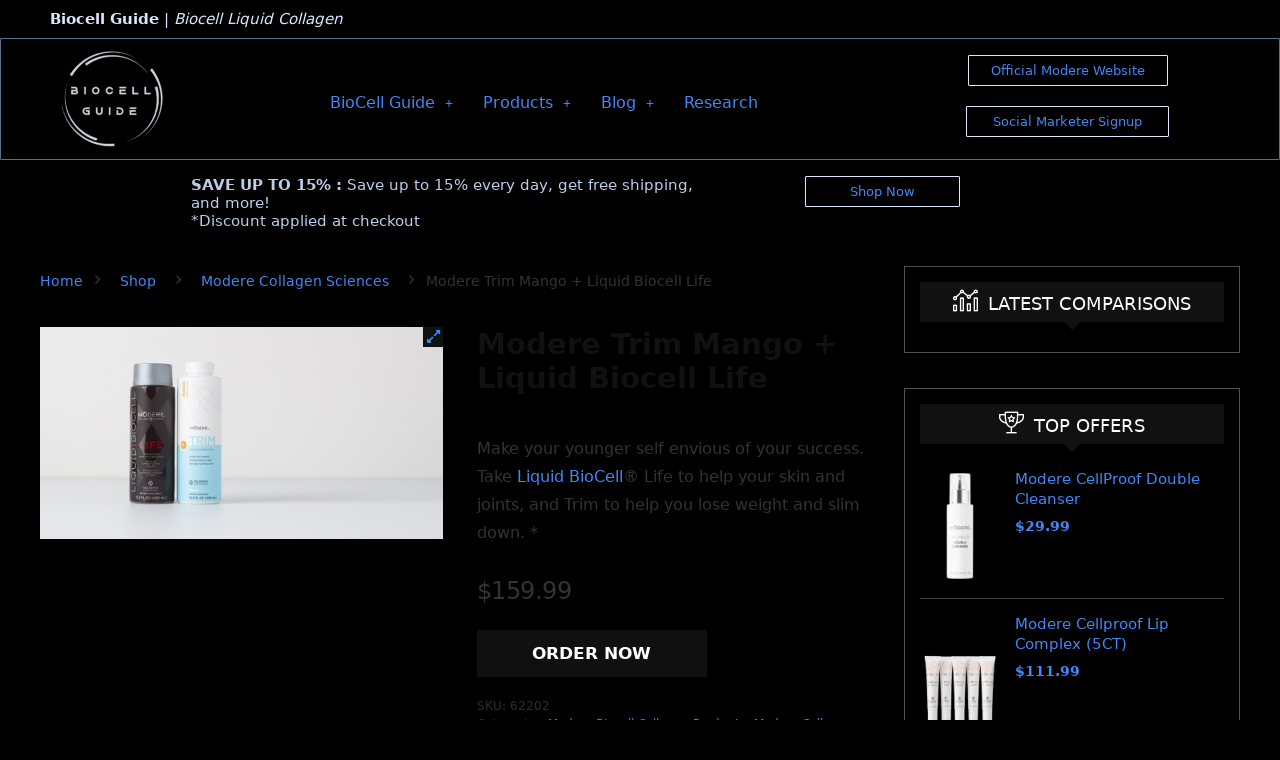

--- FILE ---
content_type: text/html; charset=UTF-8
request_url: https://www.biocellguide.com/shop/collagen-sciences/modere-trim-mango-liquid-biocell-life/
body_size: 24478
content:
<!DOCTYPE html><html lang="en-US"><head><meta charset="UTF-8" /><meta name="viewport" content="width=device-width, initial-scale=1" /><link rel="profile" href="http://gmpg.org/xfn/11" /><link rel="pingback" href="https://www.biocellguide.com/xmlrpc.php" /><meta name='robots' content='index, follow, max-image-preview:large, max-snippet:-1, max-video-preview:-1' /><style>img:is([sizes="auto" i], [sizes^="auto," i]) { contain-intrinsic-size: 3000px 1500px }</style><title>Modere Trim Mango + Liquid Biocell Life - Biocell Guide</title><link rel="canonical" href="https://www.biocellguide.com/shop/collagen-sciences/modere-trim-mango-liquid-biocell-life/" /><meta property="og:locale" content="en_US" /><meta property="og:type" content="article" /><meta property="og:title" content="Modere Trim Mango + Liquid Biocell Life - Biocell Guide" /><meta property="og:description" content="Make your younger self envious of your success. Take Liquid BioCell® Life to help your skin and joints, and Trim to help you lose weight and slim down. *" /><meta property="og:url" content="https://www.biocellguide.com/shop/collagen-sciences/modere-trim-mango-liquid-biocell-life/" /><meta property="og:site_name" content="Biocell Guide" /><meta property="article:modified_time" content="2023-05-07T15:05:44+00:00" /><meta property="og:image" content="https://www.biocellguide.com/wp-content/uploads/2021/09/trimmango_lbclife_banner.jpg" /><meta property="og:image:width" content="1000" /><meta property="og:image:height" content="526" /><meta property="og:image:type" content="image/jpeg" /><meta name="twitter:card" content="summary_large_image" /> <script type="application/ld+json" class="yoast-schema-graph">{"@context":"https://schema.org","@graph":[{"@type":"WebPage","@id":"https://www.biocellguide.com/shop/collagen-sciences/modere-trim-mango-liquid-biocell-life/","url":"https://www.biocellguide.com/shop/collagen-sciences/modere-trim-mango-liquid-biocell-life/","name":"Modere Trim Mango + Liquid Biocell Life - Biocell Guide","isPartOf":{"@id":"https://www.biocellguide.com/#website"},"primaryImageOfPage":{"@id":"https://www.biocellguide.com/shop/collagen-sciences/modere-trim-mango-liquid-biocell-life/#primaryimage"},"image":{"@id":"https://www.biocellguide.com/shop/collagen-sciences/modere-trim-mango-liquid-biocell-life/#primaryimage"},"thumbnailUrl":"https://www.biocellguide.com/wp-content/uploads/2021/09/trimmango_lbclife_banner.jpg","datePublished":"2021-09-21T17:23:30+00:00","dateModified":"2023-05-07T15:05:44+00:00","breadcrumb":{"@id":"https://www.biocellguide.com/shop/collagen-sciences/modere-trim-mango-liquid-biocell-life/#breadcrumb"},"inLanguage":"en-US","potentialAction":[{"@type":"ReadAction","target":["https://www.biocellguide.com/shop/collagen-sciences/modere-trim-mango-liquid-biocell-life/"]}]},{"@type":"ImageObject","inLanguage":"en-US","@id":"https://www.biocellguide.com/shop/collagen-sciences/modere-trim-mango-liquid-biocell-life/#primaryimage","url":"https://www.biocellguide.com/wp-content/uploads/2021/09/trimmango_lbclife_banner.jpg","contentUrl":"https://www.biocellguide.com/wp-content/uploads/2021/09/trimmango_lbclife_banner.jpg","width":1000,"height":526},{"@type":"BreadcrumbList","@id":"https://www.biocellguide.com/shop/collagen-sciences/modere-trim-mango-liquid-biocell-life/#breadcrumb","itemListElement":[{"@type":"ListItem","position":1,"name":"Home","item":"https://www.biocellguide.com/"},{"@type":"ListItem","position":2,"name":"Shop","item":"https://www.biocellguide.com/shop/"},{"@type":"ListItem","position":3,"name":"Modere Biocell Collagen Products","item":"https://www.biocellguide.com/product-category/biocell-collagen/"},{"@type":"ListItem","position":4,"name":"Modere Trim Mango + Liquid Biocell Life"}]},{"@type":"WebSite","@id":"https://www.biocellguide.com/#website","url":"https://www.biocellguide.com/","name":"Biocell Guide","description":"Biocell Collagen","publisher":{"@id":"https://www.biocellguide.com/#organization"},"potentialAction":[{"@type":"SearchAction","target":{"@type":"EntryPoint","urlTemplate":"https://www.biocellguide.com/?s={search_term_string}"},"query-input":{"@type":"PropertyValueSpecification","valueRequired":true,"valueName":"search_term_string"}}],"inLanguage":"en-US"},{"@type":"Organization","@id":"https://www.biocellguide.com/#organization","name":"BIOCELLGUIDE","url":"https://www.biocellguide.com/","logo":{"@type":"ImageObject","inLanguage":"en-US","@id":"https://www.biocellguide.com/#/schema/logo/image/","url":"https://www.biocellguide.com/wp-content/uploads/2021/09/cropped-biocell-guide-logo.png","contentUrl":"https://www.biocellguide.com/wp-content/uploads/2021/09/cropped-biocell-guide-logo.png","width":512,"height":512,"caption":"BIOCELLGUIDE"},"image":{"@id":"https://www.biocellguide.com/#/schema/logo/image/"}}]}</script> <link rel="alternate" type="application/rss+xml" title="Biocell Guide &raquo; Feed" href="https://www.biocellguide.com/feed/" /><link rel="alternate" type="application/rss+xml" title="Biocell Guide &raquo; Comments Feed" href="https://www.biocellguide.com/comments/feed/" /><link rel='stylesheet' id='hfe-widgets-style-css' href='https://www.biocellguide.com/wp-content/plugins/header-footer-elementor/inc/widgets-css/frontend.css' type='text/css' media='all' /><link rel='stylesheet' id='wp-block-library-css' href='https://www.biocellguide.com/wp-includes/css/dist/block-library/style.min.css' type='text/css' media='all' /><style id='wp-block-library-inline-css' type='text/css'>.is-style-halfbackground::before {content: "";position: absolute;left: 0;bottom: 0;height: 50%;background-color: white;width:100vw;margin-left: calc(-100vw / 2 + 100% / 2);margin-right: calc(-100vw / 2 + 100% / 2);}.is-style-halfbackground, .is-style-halfbackground img{position:relative; margin-top:0; margin-bottom:0}
.is-style-height150{height:150px; overflow:hidden} .is-style-height150 img{object-fit: cover;flex-grow: 0;height: 100% !important;width: 100%;}
.is-style-height180{height:180px; overflow:hidden} .is-style-height180 img{object-fit: cover;flex-grow: 0;height: 100% !important;width: 100%;}
.is-style-height230{height:230px; overflow:hidden} .is-style-height230 img{object-fit: cover;flex-grow: 0;height: 100% !important;width: 100%;}
.is-style-height350{height:350px; overflow:hidden} .is-style-height350 img{object-fit: cover;flex-grow: 0;height: 100% !important;width: 100%;}
.is-style-rhborderquery > ul > li{border:1px solid #eee; padding:15px;box-sizing: border-box; margin-bottom:1.25em}.is-style-rhborderquery figure{margin-top:0}
.is-style-rhbordernopaddquery > ul > li{border:1px solid #eee; padding:15px;box-sizing: border-box;margin-bottom:1.25em}.editor-styles-wrapper .is-style-rhbordernopaddquery figure.wp-block-post-featured-image, .is-style-rhbordernopaddquery figure.wp-block-post-featured-image{margin:-15px -15px 12px -15px !important}
.is-style-brdnpaddradius > ul > li{border-radius:8px; padding:15px;box-sizing: border-box;box-shadow:-2px 3px 10px 1px rgb(202 202 202 / 26%);margin-bottom:1.25em}.editor-styles-wrapper .is-style-brdnpaddradius figure.wp-block-post-featured-image, .is-style-brdnpaddradius figure.wp-block-post-featured-image{margin:-15px -15px 12px -15px !important}.is-style-brdnpaddradius figure.wp-block-post-featured-image img{border-radius:8px 8px 0 0}
.is-style-smartscrollposts{overflow-x: auto !important;overflow-y: hidden;white-space: nowrap; -webkit-overflow-scrolling: touch;scroll-behavior: smooth;scroll-snap-type: x mandatory;}.is-style-smartscrollposts > ul{flex-wrap: nowrap !important;}.is-style-smartscrollposts > ul > li{border-radius:8px; padding:15px;box-sizing: border-box;border:1px solid #eee;margin-bottom:1.25em; min-width:230px;display: inline-block;margin: 0 13px 0px 0 !important;white-space: normal !important;scroll-snap-align: start;}.editor-styles-wrapper .is-style-smartscrollposts figure.wp-block-post-featured-image, .is-style-smartscrollposts figure.wp-block-post-featured-image{margin:-15px -15px 12px -15px !important}.is-style-smartscrollposts figure.wp-block-post-featured-image img{border-radius:8px 8px 0 0}.is-style-smartscrollposts::-webkit-scrollbar-track{background-color:transparent;border-radius:20px}.is-style-smartscrollposts::-webkit-scrollbar-thumb{background-color:transparent;border-radius:20px;border:1px solid transparent}.is-style-smartscrollposts:hover::-webkit-scrollbar-thumb{background-color:#ddd;}.is-style-smartscrollposts:hover{scrollbar-color: #ddd #fff;}
.is-style-rhelshadow1{box-shadow: 0px 5px 20px 0 rgb(0 0 0 / 3%);}
.is-style-rhelshadow2{box-shadow: 0 5px 21px 0 rgb(0 0 0 / 7%);}
.is-style-rhelshadow3{box-shadow: 0 5px 23px rgb(188 207 219 / 35%);border-top: 1px solid #f8f8f8;}</style><style id='global-styles-inline-css' type='text/css'>:root{--wp--preset--aspect-ratio--square: 1;--wp--preset--aspect-ratio--4-3: 4/3;--wp--preset--aspect-ratio--3-4: 3/4;--wp--preset--aspect-ratio--3-2: 3/2;--wp--preset--aspect-ratio--2-3: 2/3;--wp--preset--aspect-ratio--16-9: 16/9;--wp--preset--aspect-ratio--9-16: 9/16;--wp--preset--color--black: #000000;--wp--preset--color--cyan-bluish-gray: #abb8c3;--wp--preset--color--white: #ffffff;--wp--preset--color--pale-pink: #f78da7;--wp--preset--color--vivid-red: #cf2e2e;--wp--preset--color--luminous-vivid-orange: #ff6900;--wp--preset--color--luminous-vivid-amber: #fcb900;--wp--preset--color--light-green-cyan: #7bdcb5;--wp--preset--color--vivid-green-cyan: #00d084;--wp--preset--color--pale-cyan-blue: #8ed1fc;--wp--preset--color--vivid-cyan-blue: #0693e3;--wp--preset--color--vivid-purple: #9b51e0;--wp--preset--color--main: var(--rehub-main-color);--wp--preset--color--secondary: var(--rehub-sec-color);--wp--preset--color--buttonmain: var(--rehub-main-btn-bg);--wp--preset--color--cyan-grey: #abb8c3;--wp--preset--color--orange-light: #fcb900;--wp--preset--color--red: #cf2e2e;--wp--preset--color--red-bright: #f04057;--wp--preset--color--vivid-green: #00d084;--wp--preset--color--orange: #ff6900;--wp--preset--color--blue: #0693e3;--wp--preset--gradient--vivid-cyan-blue-to-vivid-purple: linear-gradient(135deg,rgba(6,147,227,1) 0%,rgb(155,81,224) 100%);--wp--preset--gradient--light-green-cyan-to-vivid-green-cyan: linear-gradient(135deg,rgb(122,220,180) 0%,rgb(0,208,130) 100%);--wp--preset--gradient--luminous-vivid-amber-to-luminous-vivid-orange: linear-gradient(135deg,rgba(252,185,0,1) 0%,rgba(255,105,0,1) 100%);--wp--preset--gradient--luminous-vivid-orange-to-vivid-red: linear-gradient(135deg,rgba(255,105,0,1) 0%,rgb(207,46,46) 100%);--wp--preset--gradient--very-light-gray-to-cyan-bluish-gray: linear-gradient(135deg,rgb(238,238,238) 0%,rgb(169,184,195) 100%);--wp--preset--gradient--cool-to-warm-spectrum: linear-gradient(135deg,rgb(74,234,220) 0%,rgb(151,120,209) 20%,rgb(207,42,186) 40%,rgb(238,44,130) 60%,rgb(251,105,98) 80%,rgb(254,248,76) 100%);--wp--preset--gradient--blush-light-purple: linear-gradient(135deg,rgb(255,206,236) 0%,rgb(152,150,240) 100%);--wp--preset--gradient--blush-bordeaux: linear-gradient(135deg,rgb(254,205,165) 0%,rgb(254,45,45) 50%,rgb(107,0,62) 100%);--wp--preset--gradient--luminous-dusk: linear-gradient(135deg,rgb(255,203,112) 0%,rgb(199,81,192) 50%,rgb(65,88,208) 100%);--wp--preset--gradient--pale-ocean: linear-gradient(135deg,rgb(255,245,203) 0%,rgb(182,227,212) 50%,rgb(51,167,181) 100%);--wp--preset--gradient--electric-grass: linear-gradient(135deg,rgb(202,248,128) 0%,rgb(113,206,126) 100%);--wp--preset--gradient--midnight: linear-gradient(135deg,rgb(2,3,129) 0%,rgb(40,116,252) 100%);--wp--preset--font-size--small: 13px;--wp--preset--font-size--medium: 20px;--wp--preset--font-size--large: 36px;--wp--preset--font-size--x-large: 42px;--wp--preset--font-family--system-font: Roboto,"Helvetica Neue",-apple-system,system-ui,BlinkMacSystemFont,"Segoe UI",Oxygen-Sans,sans-serif;--wp--preset--font-family--rh-nav-font: var(--rehub-nav-font,Roboto,"Helvetica Neue",-apple-system,system-ui,BlinkMacSystemFont,"Segoe UI",Oxygen-Sans,sans-serif);--wp--preset--font-family--rh-head-font: var(--rehub-head-font,Roboto,"Helvetica Neue",-apple-system,system-ui,BlinkMacSystemFont,"Segoe UI",Oxygen-Sans,sans-serif);--wp--preset--font-family--rh-btn-font: var(--rehub-btn-font,Roboto,"Helvetica Neue",-apple-system,system-ui,BlinkMacSystemFont,"Segoe UI",Oxygen-Sans,sans-serif);--wp--preset--font-family--rh-body-font: var(--rehub-body-font,Roboto,"Helvetica Neue",-apple-system,system-ui,BlinkMacSystemFont,"Segoe UI",Oxygen-Sans,sans-serif);--wp--preset--spacing--20: 0.44rem;--wp--preset--spacing--30: 0.67rem;--wp--preset--spacing--40: 1rem;--wp--preset--spacing--50: 1.5rem;--wp--preset--spacing--60: 2.25rem;--wp--preset--spacing--70: 3.38rem;--wp--preset--spacing--80: 5.06rem;--wp--preset--shadow--natural: 6px 6px 9px rgba(0, 0, 0, 0.2);--wp--preset--shadow--deep: 12px 12px 50px rgba(0, 0, 0, 0.4);--wp--preset--shadow--sharp: 6px 6px 0px rgba(0, 0, 0, 0.2);--wp--preset--shadow--outlined: 6px 6px 0px -3px rgba(255, 255, 255, 1), 6px 6px rgba(0, 0, 0, 1);--wp--preset--shadow--crisp: 6px 6px 0px rgba(0, 0, 0, 1);}:root { --wp--style--global--content-size: 760px;--wp--style--global--wide-size: 900px; }:where(body) { margin: 0; }.wp-site-blocks > .alignleft { float: left; margin-right: 2em; }.wp-site-blocks > .alignright { float: right; margin-left: 2em; }.wp-site-blocks > .aligncenter { justify-content: center; margin-left: auto; margin-right: auto; }:where(.is-layout-flex){gap: 0.5em;}:where(.is-layout-grid){gap: 0.5em;}.is-layout-flow > .alignleft{float: left;margin-inline-start: 0;margin-inline-end: 2em;}.is-layout-flow > .alignright{float: right;margin-inline-start: 2em;margin-inline-end: 0;}.is-layout-flow > .aligncenter{margin-left: auto !important;margin-right: auto !important;}.is-layout-constrained > .alignleft{float: left;margin-inline-start: 0;margin-inline-end: 2em;}.is-layout-constrained > .alignright{float: right;margin-inline-start: 2em;margin-inline-end: 0;}.is-layout-constrained > .aligncenter{margin-left: auto !important;margin-right: auto !important;}.is-layout-constrained > :where(:not(.alignleft):not(.alignright):not(.alignfull)){max-width: var(--wp--style--global--content-size);margin-left: auto !important;margin-right: auto !important;}.is-layout-constrained > .alignwide{max-width: var(--wp--style--global--wide-size);}body .is-layout-flex{display: flex;}.is-layout-flex{flex-wrap: wrap;align-items: center;}.is-layout-flex > :is(*, div){margin: 0;}body .is-layout-grid{display: grid;}.is-layout-grid > :is(*, div){margin: 0;}body{padding-top: 0px;padding-right: 0px;padding-bottom: 0px;padding-left: 0px;}a:where(:not(.wp-element-button)){color: var(--rehub-link-color, violet);text-decoration: underline;}h1{font-size: 29px;line-height: 34px;margin-top: 10px;margin-bottom: 31px;}h2{font-size: 25px;line-height: 31px;margin-top: 10px;margin-bottom: 31px;}h3{font-size: 20px;line-height: 28px;margin-top: 10px;margin-bottom: 25px;}h4{font-size: 18px;line-height: 24px;margin-top: 10px;margin-bottom: 18px;}h5{font-size: 16px;line-height: 20px;margin-top: 10px;margin-bottom: 15px;}h6{font-size: 14px;line-height: 20px;margin-top: 0px;margin-bottom: 10px;}:root :where(.wp-element-button, .wp-block-button__link){background-color: #32373c;border-width: 0;color: #fff;font-family: inherit;font-size: inherit;line-height: inherit;padding: calc(0.667em + 2px) calc(1.333em + 2px);text-decoration: none;}.has-black-color{color: var(--wp--preset--color--black) !important;}.has-cyan-bluish-gray-color{color: var(--wp--preset--color--cyan-bluish-gray) !important;}.has-white-color{color: var(--wp--preset--color--white) !important;}.has-pale-pink-color{color: var(--wp--preset--color--pale-pink) !important;}.has-vivid-red-color{color: var(--wp--preset--color--vivid-red) !important;}.has-luminous-vivid-orange-color{color: var(--wp--preset--color--luminous-vivid-orange) !important;}.has-luminous-vivid-amber-color{color: var(--wp--preset--color--luminous-vivid-amber) !important;}.has-light-green-cyan-color{color: var(--wp--preset--color--light-green-cyan) !important;}.has-vivid-green-cyan-color{color: var(--wp--preset--color--vivid-green-cyan) !important;}.has-pale-cyan-blue-color{color: var(--wp--preset--color--pale-cyan-blue) !important;}.has-vivid-cyan-blue-color{color: var(--wp--preset--color--vivid-cyan-blue) !important;}.has-vivid-purple-color{color: var(--wp--preset--color--vivid-purple) !important;}.has-main-color{color: var(--wp--preset--color--main) !important;}.has-secondary-color{color: var(--wp--preset--color--secondary) !important;}.has-buttonmain-color{color: var(--wp--preset--color--buttonmain) !important;}.has-cyan-grey-color{color: var(--wp--preset--color--cyan-grey) !important;}.has-orange-light-color{color: var(--wp--preset--color--orange-light) !important;}.has-red-color{color: var(--wp--preset--color--red) !important;}.has-red-bright-color{color: var(--wp--preset--color--red-bright) !important;}.has-vivid-green-color{color: var(--wp--preset--color--vivid-green) !important;}.has-orange-color{color: var(--wp--preset--color--orange) !important;}.has-blue-color{color: var(--wp--preset--color--blue) !important;}.has-black-background-color{background-color: var(--wp--preset--color--black) !important;}.has-cyan-bluish-gray-background-color{background-color: var(--wp--preset--color--cyan-bluish-gray) !important;}.has-white-background-color{background-color: var(--wp--preset--color--white) !important;}.has-pale-pink-background-color{background-color: var(--wp--preset--color--pale-pink) !important;}.has-vivid-red-background-color{background-color: var(--wp--preset--color--vivid-red) !important;}.has-luminous-vivid-orange-background-color{background-color: var(--wp--preset--color--luminous-vivid-orange) !important;}.has-luminous-vivid-amber-background-color{background-color: var(--wp--preset--color--luminous-vivid-amber) !important;}.has-light-green-cyan-background-color{background-color: var(--wp--preset--color--light-green-cyan) !important;}.has-vivid-green-cyan-background-color{background-color: var(--wp--preset--color--vivid-green-cyan) !important;}.has-pale-cyan-blue-background-color{background-color: var(--wp--preset--color--pale-cyan-blue) !important;}.has-vivid-cyan-blue-background-color{background-color: var(--wp--preset--color--vivid-cyan-blue) !important;}.has-vivid-purple-background-color{background-color: var(--wp--preset--color--vivid-purple) !important;}.has-main-background-color{background-color: var(--wp--preset--color--main) !important;}.has-secondary-background-color{background-color: var(--wp--preset--color--secondary) !important;}.has-buttonmain-background-color{background-color: var(--wp--preset--color--buttonmain) !important;}.has-cyan-grey-background-color{background-color: var(--wp--preset--color--cyan-grey) !important;}.has-orange-light-background-color{background-color: var(--wp--preset--color--orange-light) !important;}.has-red-background-color{background-color: var(--wp--preset--color--red) !important;}.has-red-bright-background-color{background-color: var(--wp--preset--color--red-bright) !important;}.has-vivid-green-background-color{background-color: var(--wp--preset--color--vivid-green) !important;}.has-orange-background-color{background-color: var(--wp--preset--color--orange) !important;}.has-blue-background-color{background-color: var(--wp--preset--color--blue) !important;}.has-black-border-color{border-color: var(--wp--preset--color--black) !important;}.has-cyan-bluish-gray-border-color{border-color: var(--wp--preset--color--cyan-bluish-gray) !important;}.has-white-border-color{border-color: var(--wp--preset--color--white) !important;}.has-pale-pink-border-color{border-color: var(--wp--preset--color--pale-pink) !important;}.has-vivid-red-border-color{border-color: var(--wp--preset--color--vivid-red) !important;}.has-luminous-vivid-orange-border-color{border-color: var(--wp--preset--color--luminous-vivid-orange) !important;}.has-luminous-vivid-amber-border-color{border-color: var(--wp--preset--color--luminous-vivid-amber) !important;}.has-light-green-cyan-border-color{border-color: var(--wp--preset--color--light-green-cyan) !important;}.has-vivid-green-cyan-border-color{border-color: var(--wp--preset--color--vivid-green-cyan) !important;}.has-pale-cyan-blue-border-color{border-color: var(--wp--preset--color--pale-cyan-blue) !important;}.has-vivid-cyan-blue-border-color{border-color: var(--wp--preset--color--vivid-cyan-blue) !important;}.has-vivid-purple-border-color{border-color: var(--wp--preset--color--vivid-purple) !important;}.has-main-border-color{border-color: var(--wp--preset--color--main) !important;}.has-secondary-border-color{border-color: var(--wp--preset--color--secondary) !important;}.has-buttonmain-border-color{border-color: var(--wp--preset--color--buttonmain) !important;}.has-cyan-grey-border-color{border-color: var(--wp--preset--color--cyan-grey) !important;}.has-orange-light-border-color{border-color: var(--wp--preset--color--orange-light) !important;}.has-red-border-color{border-color: var(--wp--preset--color--red) !important;}.has-red-bright-border-color{border-color: var(--wp--preset--color--red-bright) !important;}.has-vivid-green-border-color{border-color: var(--wp--preset--color--vivid-green) !important;}.has-orange-border-color{border-color: var(--wp--preset--color--orange) !important;}.has-blue-border-color{border-color: var(--wp--preset--color--blue) !important;}.has-vivid-cyan-blue-to-vivid-purple-gradient-background{background: var(--wp--preset--gradient--vivid-cyan-blue-to-vivid-purple) !important;}.has-light-green-cyan-to-vivid-green-cyan-gradient-background{background: var(--wp--preset--gradient--light-green-cyan-to-vivid-green-cyan) !important;}.has-luminous-vivid-amber-to-luminous-vivid-orange-gradient-background{background: var(--wp--preset--gradient--luminous-vivid-amber-to-luminous-vivid-orange) !important;}.has-luminous-vivid-orange-to-vivid-red-gradient-background{background: var(--wp--preset--gradient--luminous-vivid-orange-to-vivid-red) !important;}.has-very-light-gray-to-cyan-bluish-gray-gradient-background{background: var(--wp--preset--gradient--very-light-gray-to-cyan-bluish-gray) !important;}.has-cool-to-warm-spectrum-gradient-background{background: var(--wp--preset--gradient--cool-to-warm-spectrum) !important;}.has-blush-light-purple-gradient-background{background: var(--wp--preset--gradient--blush-light-purple) !important;}.has-blush-bordeaux-gradient-background{background: var(--wp--preset--gradient--blush-bordeaux) !important;}.has-luminous-dusk-gradient-background{background: var(--wp--preset--gradient--luminous-dusk) !important;}.has-pale-ocean-gradient-background{background: var(--wp--preset--gradient--pale-ocean) !important;}.has-electric-grass-gradient-background{background: var(--wp--preset--gradient--electric-grass) !important;}.has-midnight-gradient-background{background: var(--wp--preset--gradient--midnight) !important;}.has-small-font-size{font-size: var(--wp--preset--font-size--small) !important;}.has-medium-font-size{font-size: var(--wp--preset--font-size--medium) !important;}.has-large-font-size{font-size: var(--wp--preset--font-size--large) !important;}.has-x-large-font-size{font-size: var(--wp--preset--font-size--x-large) !important;}.has-system-font-font-family{font-family: var(--wp--preset--font-family--system-font) !important;}.has-rh-nav-font-font-family{font-family: var(--wp--preset--font-family--rh-nav-font) !important;}.has-rh-head-font-font-family{font-family: var(--wp--preset--font-family--rh-head-font) !important;}.has-rh-btn-font-font-family{font-family: var(--wp--preset--font-family--rh-btn-font) !important;}.has-rh-body-font-font-family{font-family: var(--wp--preset--font-family--rh-body-font) !important;}
:where(.wp-block-post-template.is-layout-flex){gap: 1.25em;}:where(.wp-block-post-template.is-layout-grid){gap: 1.25em;}
:where(.wp-block-columns.is-layout-flex){gap: 2em;}:where(.wp-block-columns.is-layout-grid){gap: 2em;}
:root :where(.wp-block-pullquote){font-size: 1.5em;line-height: 1.6;}
:root :where(.wp-block-post-title){margin-top: 4px;margin-right: 0;margin-bottom: 15px;margin-left: 0;}
:root :where(.wp-block-image){margin-top: 0px;margin-bottom: 31px;}
:root :where(p){font-size: 16px;line-height: 28px;}
:root :where(.wp-block-post-content){font-size: 16px;line-height: 28px;}</style><link rel='stylesheet' id='photoswipe-css' href='https://www.biocellguide.com/wp-content/plugins/woocommerce/assets/css/photoswipe/photoswipe.min.css' type='text/css' media='all' /><link rel='stylesheet' id='photoswipe-default-skin-css' href='https://www.biocellguide.com/wp-content/plugins/woocommerce/assets/css/photoswipe/default-skin/default-skin.min.css' type='text/css' media='all' /><style id='woocommerce-inline-inline-css' type='text/css'>.woocommerce form .form-row .required { visibility: visible; }</style><link rel='stylesheet' id='hfe-style-css' href='https://www.biocellguide.com/wp-content/plugins/header-footer-elementor/assets/css/header-footer-elementor.css' type='text/css' media='all' /><link rel='stylesheet' id='elementor-icons-css' href='https://www.biocellguide.com/wp-content/plugins/elementor/assets/lib/eicons/css/elementor-icons.min.css' type='text/css' media='all' /><link rel='stylesheet' id='elementor-frontend-css' href='https://www.biocellguide.com/wp-content/plugins/elementor/assets/css/frontend.min.css' type='text/css' media='all' /><link rel='stylesheet' id='swiper-css' href='https://www.biocellguide.com/wp-content/plugins/elementor/assets/lib/swiper/v8/css/swiper.min.css' type='text/css' media='all' /><link rel='stylesheet' id='e-swiper-css' href='https://www.biocellguide.com/wp-content/plugins/elementor/assets/css/conditionals/e-swiper.min.css' type='text/css' media='all' /><link rel='stylesheet' id='elementor-post-18-css' href='https://www.biocellguide.com/wp-content/uploads/elementor/css/post-18.css' type='text/css' media='all' /><link rel='stylesheet' id='elementor-post-2857-css' href='https://www.biocellguide.com/wp-content/uploads/elementor/css/post-2857.css' type='text/css' media='all' /><link rel='stylesheet' id='elementor-post-2897-css' href='https://www.biocellguide.com/wp-content/uploads/elementor/css/post-2897.css' type='text/css' media='all' /><link rel='stylesheet' id='brands-styles-css' href='https://www.biocellguide.com/wp-content/plugins/woocommerce/assets/css/brands.css' type='text/css' media='all' /><link rel='stylesheet' id='parent-style-css' href='https://www.biocellguide.com/wp-content/themes/rehub-theme/style.css' type='text/css' media='all' /><link rel='stylesheet' id='rhstyle-css' href='https://www.biocellguide.com/wp-content/themes/rehub-blankchild/style.css' type='text/css' media='all' /><link rel='stylesheet' id='rehubicons-css' href='https://www.biocellguide.com/wp-content/themes/rehub-theme/iconstyle.css' type='text/css' media='all' /><link rel='stylesheet' id='rehub-woocommerce-css' href='https://www.biocellguide.com/wp-content/themes/rehub-theme/css/woocommerce.css' type='text/css' media='all' /><link rel='stylesheet' id='rhwoosingle-css' href='https://www.biocellguide.com/wp-content/themes/rehub-theme/css/woosingle.css' type='text/css' media='all' /><link rel='stylesheet' id='hfe-elementor-icons-css' href='https://www.biocellguide.com/wp-content/plugins/elementor/assets/lib/eicons/css/elementor-icons.min.css' type='text/css' media='all' /><link rel='stylesheet' id='hfe-icons-list-css' href='https://www.biocellguide.com/wp-content/plugins/elementor/assets/css/widget-icon-list.min.css' type='text/css' media='all' /><link rel='stylesheet' id='hfe-social-icons-css' href='https://www.biocellguide.com/wp-content/plugins/elementor/assets/css/widget-social-icons.min.css' type='text/css' media='all' /><link rel='stylesheet' id='hfe-social-share-icons-brands-css' href='https://www.biocellguide.com/wp-content/plugins/elementor/assets/lib/font-awesome/css/brands.css' type='text/css' media='all' /><link rel='stylesheet' id='hfe-social-share-icons-fontawesome-css' href='https://www.biocellguide.com/wp-content/plugins/elementor/assets/lib/font-awesome/css/fontawesome.css' type='text/css' media='all' /><link rel='stylesheet' id='hfe-nav-menu-icons-css' href='https://www.biocellguide.com/wp-content/plugins/elementor/assets/lib/font-awesome/css/solid.css' type='text/css' media='all' /><link rel='stylesheet' id='elementor-icons-shared-0-css' href='https://www.biocellguide.com/wp-content/plugins/elementor/assets/lib/font-awesome/css/fontawesome.min.css' type='text/css' media='all' /><link rel='stylesheet' id='elementor-icons-fa-solid-css' href='https://www.biocellguide.com/wp-content/plugins/elementor/assets/lib/font-awesome/css/solid.min.css' type='text/css' media='all' /><link rel='stylesheet' id='elementor-icons-fa-regular-css' href='https://www.biocellguide.com/wp-content/plugins/elementor/assets/lib/font-awesome/css/regular.min.css' type='text/css' media='all' /> <script type="text/javascript" defer='defer' src="https://www.biocellguide.com/wp-includes/js/jquery/jquery.min.js" id="jquery-core-js"></script> <script data-optimized="1" type="text/javascript" defer='defer' src="https://www.biocellguide.com/wp-content/litespeed/js/de9adf6bdeaaf124b9e1b269183ebd29.js?ver=ebd29" id="jquery-migrate-js"></script> <script type="text/javascript" id="jquery-js-after">!function($){"use strict";$(document).ready(function(){$(this).scrollTop()>100&&$(".hfe-scroll-to-top-wrap").removeClass("hfe-scroll-to-top-hide"),$(window).scroll(function(){$(this).scrollTop()<100?$(".hfe-scroll-to-top-wrap").fadeOut(300):$(".hfe-scroll-to-top-wrap").fadeIn(300)}),$(".hfe-scroll-to-top-wrap").on("click",function(){$("html, body").animate({scrollTop:0},300);return!1})})}(jQuery);</script> <script type="text/javascript" id="rehub-postview-js-extra">var postviewvar = {"rhpost_ajax_url":"https:\/\/www.biocellguide.com\/wp-content\/plugins\/rehub-framework\/includes\/rehub_ajax.php","post_id":"1295"};</script> <script data-optimized="1" type="text/javascript" defer='defer' src="https://www.biocellguide.com/wp-content/litespeed/js/09d44f89f53306f404988cbc832a0624.js?ver=a0624" id="rehub-postview-js"></script> <script data-optimized="1" type="text/javascript" defer='defer' src="https://www.biocellguide.com/wp-content/litespeed/js/581d896cbeec5b227c138f3faeffbdbb.js?ver=fbdbb" id="jquery-blockui-js" defer="defer" data-wp-strategy="defer"></script> <script type="text/javascript" id="wc-add-to-cart-js-extra">var wc_add_to_cart_params = {"ajax_url":"\/wp-admin\/admin-ajax.php","wc_ajax_url":"\/?wc-ajax=%%endpoint%%","i18n_view_cart":"View cart","cart_url":"https:\/\/www.biocellguide.com\/cart\/","is_cart":"","cart_redirect_after_add":"no","i18n_added_to_cart":"Has been added to cart."};</script> <script data-optimized="1" type="text/javascript" defer='defer' src="https://www.biocellguide.com/wp-content/litespeed/js/6ef29fd4fd2ad98f10d1dbbbba0264b6.js?ver=264b6" id="wc-add-to-cart-js" defer="defer" data-wp-strategy="defer"></script> <script data-optimized="1" type="text/javascript" defer='defer' src="https://www.biocellguide.com/wp-content/litespeed/js/226acaa86afb7daf135a29781b431a9c.js?ver=31a9c" id="zoom-js" defer="defer" data-wp-strategy="defer"></script> <script data-optimized="1" type="text/javascript" defer='defer' src="https://www.biocellguide.com/wp-content/litespeed/js/a0dc6dfddeb2e1cc75b07aeeaebb003f.js?ver=b003f" id="photoswipe-js" defer="defer" data-wp-strategy="defer"></script> <script data-optimized="1" type="text/javascript" defer='defer' src="https://www.biocellguide.com/wp-content/litespeed/js/7b6104c17a05a8af928a9171644afd7f.js?ver=afd7f" id="photoswipe-ui-default-js" defer="defer" data-wp-strategy="defer"></script> <script type="text/javascript" id="wc-single-product-js-extra">var wc_single_product_params = {"i18n_required_rating_text":"Please select a rating","i18n_rating_options":["1 of 5 stars","2 of 5 stars","3 of 5 stars","4 of 5 stars","5 of 5 stars"],"i18n_product_gallery_trigger_text":"View full-screen image gallery","review_rating_required":"yes","flexslider":{"rtl":false,"animation":"slide","smoothHeight":true,"directionNav":false,"controlNav":"thumbnails","slideshow":false,"animationSpeed":500,"animationLoop":false,"allowOneSlide":false},"zoom_enabled":"1","zoom_options":[],"photoswipe_enabled":"1","photoswipe_options":{"shareEl":false,"closeOnScroll":false,"history":false,"hideAnimationDuration":0,"showAnimationDuration":0},"flexslider_enabled":"1"};</script> <script data-optimized="1" type="text/javascript" defer='defer' src="https://www.biocellguide.com/wp-content/litespeed/js/57f00953257862269c5571cc920a3029.js?ver=a3029" id="wc-single-product-js" defer="defer" data-wp-strategy="defer"></script> <script data-optimized="1" type="text/javascript" defer='defer' src="https://www.biocellguide.com/wp-content/litespeed/js/385e5093c1628714a6fed2ab356868e4.js?ver=868e4" id="js-cookie-js" defer="defer" data-wp-strategy="defer"></script> <script type="text/javascript" id="woocommerce-js-extra">var woocommerce_params = {"ajax_url":"\/wp-admin\/admin-ajax.php","wc_ajax_url":"\/?wc-ajax=%%endpoint%%","i18n_password_show":"Show password","i18n_password_hide":"Hide password"};</script> <script data-optimized="1" type="text/javascript" defer='defer' src="https://www.biocellguide.com/wp-content/litespeed/js/76ebdab512b1e915e80139dbf44bae09.js?ver=bae09" id="woocommerce-js" defer="defer" data-wp-strategy="defer"></script> <link rel="https://api.w.org/" href="https://www.biocellguide.com/wp-json/" /><link rel="alternate" title="JSON" type="application/json" href="https://www.biocellguide.com/wp-json/wp/v2/product/1295" /><link rel="EditURI" type="application/rsd+xml" title="RSD" href="https://www.biocellguide.com/xmlrpc.php?rsd" /><meta name="generator" content="WordPress 6.8.3" /><meta name="generator" content="WooCommerce 9.8.6" /><link rel='shortlink' href='https://www.biocellguide.com/?p=1295' /><link rel="alternate" title="oEmbed (JSON)" type="application/json+oembed" href="https://www.biocellguide.com/wp-json/oembed/1.0/embed?url=https%3A%2F%2Fwww.biocellguide.com%2Fshop%2Fcollagen-sciences%2Fmodere-trim-mango-liquid-biocell-life%2F" /><link rel="alternate" title="oEmbed (XML)" type="text/xml+oembed" href="https://www.biocellguide.com/wp-json/oembed/1.0/embed?url=https%3A%2F%2Fwww.biocellguide.com%2Fshop%2Fcollagen-sciences%2Fmodere-trim-mango-liquid-biocell-life%2F&#038;format=xml" />  <script async src="https://www.googletagmanager.com/gtag/js?id=G-0ZE8BK8SHQ"></script> <script>window.dataLayer = window.dataLayer || [];
  function gtag(){dataLayer.push(arguments);}
  gtag('js', new Date());

  gtag('config', 'G-0ZE8BK8SHQ');</script><link rel="preload" href="https://www.biocellguide.com/wp-content/themes/rehub-theme/fonts/rhicons.woff2?3oibrk" as="font" type="font/woff2" crossorigin="crossorigin"><style type="text/css">@media (min-width:1025px){header .logo-section{padding:8px 0;}}#main_header,.is-sticky .logo_section_wrap,.sticky-active.logo_section_wrap{background-color:#101010 !important}.main-nav.white_style{border-top:none}nav.top_menu > ul:not(.off-canvas) > li > a:after{top:auto;bottom:0}.header-top{border:none;}.footer-bottom{background-color:#3f3f3f !important}.footer-bottom .footer_widget{border:none !important}.footer-bottom{background-image:url("https://www.biocellguide.com/wp-content/uploads/2021/09/biocell-guide-footer-1.jpg");background-position:center bottom;background-repeat:no-repeat} .widget .title:after{border-bottom:2px solid #101010;}.rehub-main-color-border,nav.top_menu > ul > li.vertical-menu.border-main-color .sub-menu,.rh-main-bg-hover:hover,.wp-block-quote,ul.def_btn_link_tabs li.active a,.wp-block-pullquote{border-color:#101010;}.wpsm_promobox.rehub_promobox{border-left-color:#101010!important;}.color_link{color:#101010 !important;}.featured_slider:hover .score,.top_chart_controls .controls:hover,article.post .wpsm_toplist_heading:before{border-color:#101010;}.btn_more:hover,.tw-pagination .current{border:1px solid #101010;color:#fff}.rehub_woo_review .rehub_woo_tabs_menu li.current{border-top:3px solid #101010;}.gallery-pics .gp-overlay{box-shadow:0 0 0 4px #101010 inset;}.post .rehub_woo_tabs_menu li.current,.woocommerce div.product .woocommerce-tabs ul.tabs li.active{border-top:2px solid #101010;}.rething_item a.cat{border-bottom-color:#101010}nav.top_menu ul li ul.sub-menu{border-bottom:2px solid #101010;}.widget.deal_daywoo,.elementor-widget-wpsm_woofeatured .deal_daywoo{border:3px solid #101010;padding:20px;background:#fff;}.deal_daywoo .wpsm-bar-bar{background-color:#101010 !important} #buddypress div.item-list-tabs ul li.selected a span,#buddypress div.item-list-tabs ul li.current a span,#buddypress div.item-list-tabs ul li a span,.user-profile-div .user-menu-tab > li.active > a,.user-profile-div .user-menu-tab > li.active > a:focus,.user-profile-div .user-menu-tab > li.active > a:hover,.news_in_thumb:hover a.rh-label-string,.news_out_thumb:hover a.rh-label-string,.col-feat-grid:hover a.rh-label-string,.carousel-style-deal .re_carousel .controls,.re_carousel .controls:hover,.openedprevnext .postNavigation .postnavprev,.postNavigation .postnavprev:hover,.top_chart_pagination a.selected,.flex-control-paging li a.flex-active,.flex-control-paging li a:hover,.btn_more:hover,body .tabs-menu li:hover,body .tabs-menu li.current,.featured_slider:hover .score,#bbp_user_edit_submit,.bbp-topic-pagination a,.bbp-topic-pagination a,.custom-checkbox label.checked:after,.slider_post .caption,ul.postpagination li.active a,ul.postpagination li:hover a,ul.postpagination li a:focus,.top_theme h5 strong,.re_carousel .text:after,#topcontrol:hover,.main_slider .flex-overlay:hover a.read-more,.rehub_chimp #mc_embed_signup input#mc-embedded-subscribe,#rank_1.rank_count,#toplistmenu > ul li:before,.rehub_chimp:before,.wpsm-members > strong:first-child,.r_catbox_btn,.wpcf7 .wpcf7-submit,.wpsm_pretty_hover li:hover,.wpsm_pretty_hover li.current,.rehub-main-color-bg,.togglegreedybtn:after,.rh-bg-hover-color:hover a.rh-label-string,.rh-main-bg-hover:hover,.rh_wrapper_video_playlist .rh_video_currently_playing,.rh_wrapper_video_playlist .rh_video_currently_playing.rh_click_video:hover,.rtmedia-list-item .rtmedia-album-media-count,.tw-pagination .current,.dokan-dashboard .dokan-dash-sidebar ul.dokan-dashboard-menu li.active,.dokan-dashboard .dokan-dash-sidebar ul.dokan-dashboard-menu li:hover,.dokan-dashboard .dokan-dash-sidebar ul.dokan-dashboard-menu li.dokan-common-links a:hover,#ywqa-submit-question,.woocommerce .widget_price_filter .ui-slider .ui-slider-range,.rh-hov-bor-line > a:after,nav.top_menu > ul:not(.off-canvas) > li > a:after,.rh-border-line:after,.wpsm-table.wpsm-table-main-color table tr th,.rh-hov-bg-main-slide:before,.rh-hov-bg-main-slidecol .col_item:before{background:#101010;}@media (max-width:767px){.postNavigation .postnavprev{background:#101010;}}.rh-main-bg-hover:hover,.rh-main-bg-hover:hover .whitehovered,.user-profile-div .user-menu-tab > li.active > a{color:#fff !important} a,.carousel-style-deal .deal-item .priced_block .price_count ins,nav.top_menu ul li.menu-item-has-children ul li.menu-item-has-children > a:before,.top_chart_controls .controls:hover,.flexslider .fa-pulse,.footer-bottom .widget .f_menu li a:hover,.comment_form h3 a,.bbp-body li.bbp-forum-info > a:hover,.bbp-body li.bbp-topic-title > a:hover,#subscription-toggle a:before,#favorite-toggle a:before,.aff_offer_links .aff_name a,.rh-deal-price,.commentlist .comment-content small a,.related_articles .title_cat_related a,article em.emph,.campare_table table.one td strong.red,.sidebar .tabs-item .detail p a,.footer-bottom .widget .title span,footer p a,.welcome-frase strong,article.post .wpsm_toplist_heading:before,.post a.color_link,.categoriesbox:hover h3 a:after,.bbp-body li.bbp-forum-info > a,.bbp-body li.bbp-topic-title > a,.widget .title i,.woocommerce-MyAccount-navigation ul li.is-active a,.category-vendormenu li.current a,.deal_daywoo .title,.rehub-main-color,.wpsm_pretty_colored ul li.current a,.wpsm_pretty_colored ul li.current,.rh-heading-hover-color:hover h2 a,.rh-heading-hover-color:hover h3 a,.rh-heading-hover-color:hover h4 a,.rh-heading-hover-color:hover h5 a,.rh-heading-hover-color:hover h3,.rh-heading-hover-color:hover h2,.rh-heading-hover-color:hover h4,.rh-heading-hover-color:hover h5,.rh-heading-hover-color:hover .rh-heading-hover-item a,.rh-heading-icon:before,.widget_layered_nav ul li.chosen a:before,.wp-block-quote.is-style-large p,ul.page-numbers li span.current,ul.page-numbers li a:hover,ul.page-numbers li.active a,.page-link > span:not(.page-link-title),blockquote:not(.wp-block-quote) p,span.re_filtersort_btn:hover,span.active.re_filtersort_btn,.deal_daywoo .price,div.sortingloading:after{color:#101010;} .page-link > span:not(.page-link-title),.widget.widget_affegg_widget .title,.widget.top_offers .title,.widget.cegg_widget_products .title,header .header_first_style .search form.search-form [type="submit"],header .header_eight_style .search form.search-form [type="submit"],.filter_home_pick span.active,.filter_home_pick span:hover,.filter_product_pick span.active,.filter_product_pick span:hover,.rh_tab_links a.active,.rh_tab_links a:hover,.wcv-navigation ul.menu li.active,.wcv-navigation ul.menu li:hover a,form.search-form [type="submit"],.rehub-sec-color-bg,input#ywqa-submit-question,input#ywqa-send-answer,.woocommerce button.button.alt,.tabsajax span.active.re_filtersort_btn,.wpsm-table.wpsm-table-sec-color table tr th,.rh-slider-arrow,.rh-hov-bg-sec-slide:before,.rh-hov-bg-sec-slidecol .col_item:before{background:#111111 !important;color:#fff !important;outline:0}.widget.widget_affegg_widget .title:after,.widget.top_offers .title:after,.widget.cegg_widget_products .title:after{border-top-color:#111111 !important;}.page-link > span:not(.page-link-title){border:1px solid #111111;}.page-link > span:not(.page-link-title),.header_first_style .search form.search-form [type="submit"] i{color:#fff !important;}.rh_tab_links a.active,.rh_tab_links a:hover,.rehub-sec-color-border,nav.top_menu > ul > li.vertical-menu.border-sec-color > .sub-menu,body .rh-slider-thumbs-item--active{border-color:#111111}.rh_wrapper_video_playlist .rh_video_currently_playing,.rh_wrapper_video_playlist .rh_video_currently_playing.rh_click_video:hover{background-color:#111111;box-shadow:1200px 0 0 #111111 inset;}.rehub-sec-color{color:#111111}  .woocommerce .woo-button-area .masked_coupon,.woocommerce a.woo_loop_btn,.woocommerce .button.checkout,.woocommerce input.button.alt,.woocommerce a.add_to_cart_button:not(.flat-woo-btn),.woocommerce-page a.add_to_cart_button:not(.flat-woo-btn),.woocommerce .single_add_to_cart_button,.woocommerce div.product form.cart .button,.woocommerce .checkout-button.button,.priced_block .btn_offer_block,.priced_block .button,.rh-deal-compact-btn,input.mdf_button,#buddypress input[type="submit"],#buddypress input[type="button"],#buddypress input[type="reset"],#buddypress button.submit,.wpsm-button.rehub_main_btn,.wcv-grid a.button,input.gmw-submit,#ws-plugin--s2member-profile-submit,#rtmedia_create_new_album,input[type="submit"].dokan-btn-theme,a.dokan-btn-theme,.dokan-btn-theme,#wcfm_membership_container a.wcfm_submit_button,.woocommerce button.button,.rehub-main-btn-bg,.woocommerce #payment #place_order{background:none #101010 !important;color:#ffffff !important;fill:#ffffff !important;border:none !important;text-decoration:none !important;outline:0;box-shadow:-1px 6px 19px rgba(16,16,16,0.2) !important;border-radius:0 !important;}.rehub-main-btn-bg > a{color:#ffffff !important;}.woocommerce a.woo_loop_btn:hover,.woocommerce .button.checkout:hover,.woocommerce input.button.alt:hover,.woocommerce a.add_to_cart_button:not(.flat-woo-btn):hover,.woocommerce-page a.add_to_cart_button:not(.flat-woo-btn):hover,.woocommerce a.single_add_to_cart_button:hover,.woocommerce-page a.single_add_to_cart_button:hover,.woocommerce div.product form.cart .button:hover,.woocommerce-page div.product form.cart .button:hover,.woocommerce .checkout-button.button:hover,.priced_block .btn_offer_block:hover,.wpsm-button.rehub_main_btn:hover,#buddypress input[type="submit"]:hover,#buddypress input[type="button"]:hover,#buddypress input[type="reset"]:hover,#buddypress button.submit:hover,.small_post .btn:hover,.ap-pro-form-field-wrapper input[type="submit"]:hover,.wcv-grid a.button:hover,#ws-plugin--s2member-profile-submit:hover,.rething_button .btn_more:hover,#wcfm_membership_container a.wcfm_submit_button:hover,.woocommerce #payment #place_order:hover,.woocommerce button.button:hover,.rehub-main-btn-bg:hover,.rehub-main-btn-bg:hover > a{background:none #101010 !important;color:#ffffff !important;border-color:transparent;box-shadow:-1px 6px 13px #d3d3d3 !important;}.rehub_offer_coupon:hover{border:1px dashed #101010;}.rehub_offer_coupon:hover i.far,.rehub_offer_coupon:hover i.fal,.rehub_offer_coupon:hover i.fas{color:#101010}.re_thing_btn .rehub_offer_coupon.not_masked_coupon:hover{color:#101010 !important}.woocommerce a.woo_loop_btn:active,.woocommerce .button.checkout:active,.woocommerce .button.alt:active,.woocommerce a.add_to_cart_button:not(.flat-woo-btn):active,.woocommerce-page a.add_to_cart_button:not(.flat-woo-btn):active,.woocommerce a.single_add_to_cart_button:active,.woocommerce-page a.single_add_to_cart_button:active,.woocommerce div.product form.cart .button:active,.woocommerce-page div.product form.cart .button:active,.woocommerce .checkout-button.button:active,.wpsm-button.rehub_main_btn:active,#buddypress input[type="submit"]:active,#buddypress input[type="button"]:active,#buddypress input[type="reset"]:active,#buddypress button.submit:active,.ap-pro-form-field-wrapper input[type="submit"]:active,.wcv-grid a.button:active,#ws-plugin--s2member-profile-submit:active,.woocommerce #payment #place_order:active,input[type="submit"].dokan-btn-theme:active,a.dokan-btn-theme:active,.dokan-btn-theme:active,.woocommerce button.button:active,.rehub-main-btn-bg:active{background:none #101010 !important;box-shadow:0 1px 0 #999 !important;top:2px;color:#ffffff !important;}.rehub_btn_color,.rehub_chimp_flat #mc_embed_signup input#mc-embedded-subscribe{background-color:#101010;border:1px solid #101010;color:#ffffff;text-shadow:none}.rehub_btn_color:hover{color:#ffffff;background-color:#101010;border:1px solid #101010;}.rething_button .btn_more{border:1px solid #101010;color:#101010;}.rething_button .priced_block.block_btnblock .price_count{color:#101010;font-weight:normal;}.widget_merchant_list .buttons_col{background-color:#101010 !important;}.widget_merchant_list .buttons_col a{color:#ffffff !important;}.rehub-svg-btn-fill svg{fill:#101010;}.rehub-svg-btn-stroke svg{stroke:#101010;}@media (max-width:767px){#float-panel-woo-area{border-top:1px solid #101010}}:root{--rehub-main-color:#101010;--rehub-sec-color:#111111;--rehub-main-btn-bg:#101010;}</style><style>.woocommerce .onsale{background: #6dab3c;}</style><noscript><style>.woocommerce-product-gallery{ opacity: 1 !important; }</style></noscript><meta name="generator" content="Elementor 3.25.8; features: additional_custom_breakpoints, e_optimized_control_loading; settings: css_print_method-external, google_font-enabled, font_display-auto"><style>.e-con.e-parent:nth-of-type(n+4):not(.e-lazyloaded):not(.e-no-lazyload),
				.e-con.e-parent:nth-of-type(n+4):not(.e-lazyloaded):not(.e-no-lazyload) * {
					background-image: none !important;
				}
				@media screen and (max-height: 1024px) {
					.e-con.e-parent:nth-of-type(n+3):not(.e-lazyloaded):not(.e-no-lazyload),
					.e-con.e-parent:nth-of-type(n+3):not(.e-lazyloaded):not(.e-no-lazyload) * {
						background-image: none !important;
					}
				}
				@media screen and (max-height: 640px) {
					.e-con.e-parent:nth-of-type(n+2):not(.e-lazyloaded):not(.e-no-lazyload),
					.e-con.e-parent:nth-of-type(n+2):not(.e-lazyloaded):not(.e-no-lazyload) * {
						background-image: none !important;
					}
				}</style><link rel="icon" href="https://www.biocellguide.com/wp-content/uploads/2021/09/cropped-biocell-guide-logo-32x32.png" sizes="32x32" /><link rel="icon" href="https://www.biocellguide.com/wp-content/uploads/2021/09/cropped-biocell-guide-logo-192x192.png" sizes="192x192" /><link rel="apple-touch-icon" href="https://www.biocellguide.com/wp-content/uploads/2021/09/cropped-biocell-guide-logo-180x180.png" /><meta name="msapplication-TileImage" content="https://www.biocellguide.com/wp-content/uploads/2021/09/cropped-biocell-guide-logo-270x270.png" /><style type="text/css" id="wp-custom-css">.scaleperc {

    background-color: #000000;

}

html,body{
	width: 100%;
	height: 100%;
	margin: 0px;
	padding: 0px;
	overflow-x: hidden;
	overflow-y:hidden;
}

.redbrightcolor {
    color: #000000;
}

body .font80 {
    visibility: hidden;
}
a, .carousel-style-deal .deal-item .priced_block .price_count ins, nav.top_menu ul li.menu-item-has-children ul li.menu-item-has-children > a::before, .top_chart_controls .controls:hover, .flexslider .fa-pulse, .footer-bottom .widget .f_menu li a:hover, .comment_form h3 a, .bbp-body li.bbp-forum-info > a:hover, .bbp-body li.bbp-topic-title > a:hover, #subscription-toggle a::before, #favorite-toggle a::before, .aff_offer_links .aff_name a, .rh-deal-price, .commentlist .comment-content small a, .related_articles .title_cat_related a, article em.emph, .campare_table table.one td strong.red, .sidebar .tabs-item .detail p a, .footer-bottom .widget .title span, footer p a, .welcome-frase strong, article.post .wpsm_toplist_heading::before, .post a.color_link, .categoriesbox:hover h3 a::after, .bbp-body li.bbp-forum-info > a, .bbp-body li.bbp-topic-title > a, .widget .title i, .woocommerce-MyAccount-navigation ul li.is-active a, .category-vendormenu li.current a, .deal_daywoo .title, .rehub-main-color, .wpsm_pretty_colored ul li.current a, .wpsm_pretty_colored ul li.current, .rh-heading-hover-color:hover h2 a, .rh-heading-hover-color:hover h3 a, .rh-heading-hover-color:hover h4 a, .rh-heading-hover-color:hover h5 a, .rh-heading-hover-color:hover h3, .rh-heading-hover-color:hover h2, .rh-heading-hover-color:hover h4, .rh-heading-hover-color:hover h5, .rh-heading-hover-color:hover .rh-heading-hover-item a, .rh-heading-icon::before, .widget_layered_nav ul li.chosen a::before, .wp-block-quote.is-style-large p, ul.page-numbers li span.current, ul.page-numbers li a:hover, ul.page-numbers li.active a, .page-link > span:not(.page-link-title), blockquote:not(.wp-block-quote) p, span.re_filtersort_btn:hover, span.active.re_filtersort_btn, .deal_daywoo .price, div.sortingloading::after {
    color: #4287f5;
}

.post-meta span a, .post-meta a.admin, .post-meta a.cat, .post-meta-big a {
  visibility: hidden;
}
.post-meta-big span.postview_meta {
  color: #0a34f1;
}
.post-meta-big span.postview_meta::before, .post-meta-big span.comm_count_meta::before {
  font-size: 20px;
  padding-right: 8px;
  color: #0a34f1;
}
.preloader-cell{display:none !important;}


/* Dark mode switcher */
 .wpnm-button {
     position: fixed !important;
     transform: rotate(90deg);
     right:0px;
     top: 50%;
     font-size: 16px;
     z-index:999;
     margin-right:8px;
}
 .wpnm-button-inner-left:empty {
     margin-left: -0.625em 
}
 .wpnm-button-inner-left:before, .wpnm-button-inner-left:after {
     box-sizing: border-box;
     margin: 0;
     padding: 0;
    /*transition*/
     -webkit-transition: 0.4s ease-in-out;
     -moz-transition: 0.4s ease-in-out;
     -o-transition: 0.4s ease-in-out;
     transition: 0.4s ease-in-out;
     outline: none 
}
 .wpnm-button .wpnm-button-inner, .wpnm-button .wpnm-button-inner-left {
     display: inline-block;
     font-size: 0.875em;
     position: relative;
     padding: 0em;
     line-height: 1em;
     cursor: pointer;
     color: rgba(149, 149, 149, 0.51);
     font-weight: normal 
}
 .wpnm-button .wpnm-button-inner-left:before {
     content: '';
     display: block;
     position: absolute;
     z-index: 1;
     line-height: 2.125em;
     text-indent: 2.5em;
     height: 1em;
     width: 1em;
     margin: 0.25em;
    /*border-radius*/
     -webkit-border-radius: 100%;
     -moz-border-radius: 100%;
     border-radius: 100%;
     right: 1.625em;
     bottom: 0em;
     background: #FFB200;
     transform: rotate(-45deg);
     box-shadow: 0 0 0.625em white 
}
 .wpnm-button .wpnm-button-inner-left:after {
     content: "";
     display: inline-block;
     width: 2.5em;
     height: 1.5em;
     -webkit-border-radius: 1em;
     -moz-border-radius: 1em;
     border-radius: 1em;
     background: rgba(255, 255, 255, 0.15);
     vertical-align: middle;
     margin: 0 0.625em;
     border: 0.125em solid #FFB200 
}
 .wpnm-button.active .wpnm-button-inner-left:before {
     right: 1.0625em;
     box-shadow: 0.3125em 0.3125em 0 0 #eee;
     background: transparent 
}
 .wpnm-button.active .wpnm-button-inner-left:after {
     background: rgba(0, 0, 0, 0.15);
     border: 0.125em solid white 
}
 .wpnm-button .wpnm-button-inner-left {
     color: rgba(250, 250, 250, 0.51);
     font-weight: bold 
}
 .wpnm-button.active .wpnm-button-inner-left {
     color: rgba(149, 149, 149, 0.51);
     font-weight: normal 
}
 .wpnm-button.active .wpnm-button-inner-left + .wpnm-button-inner {
     color: rgba(250, 250, 250, 0.51);
     font-weight: bold 
}
 body {
     overflow-x: hidden;
     overflow-y: auto;
}
 body {
     background: #000 !important;
}
 body div {
     background: transparent !important;
}
 body a{
     color:#4287f5 !important;
}
 body .ui-slider-range.ui-corner-all.ui-widget-header {
     background: #4287f5 !important;
}
 body .product.col_item.woo_grid_compact.two_column_mobile.type-product {
     background: #000;
}
 body .button_action {
     background: transparent !important;
     border: 0px !important;
     box-shadow: none !important;
}
 body p, body span, body h1, body h2, body h3, body h4, body h5, body h6, body h1 > a, body h2 > a, body h3 > a, body h4 > a, body h5 > a, body h6 > a, body ul li a, body ol li a, body ul li, body ol li, body ::marker, body em, body mark, body b, body strong, body i, body small, body ins, body del, body sup, body sub, body div, body nav {
     color: #D9E7FD !important;
}

.woocommerce div.product .woocommerce-tabs ul.tabs li.active {
    background: #000000;
    z-index: 2;
    margin-top: -4px !important;
    border-bottom-color: #fff;
    border-top: 1px solid #ddd;
}

.woocommerce-breadcrumb span.delimiter+a {
    padding: 4px 8px;
    background-color: #000000 !important;
    border-radius: 3px;
    color: #4287f5  !important;
    display: inline-block;
    margin-bottom: 5px;
    line-height: 13px;
}

.woocommerce-breadcrumb span.delimiter+a {
    padding: 4px 8px;
    background-color: #000000 !important;
    border-radius: 3px;
    color: #4287f5  !important;
    display: inline-block;
    margin-bottom: 5px;
    line-height: 13px;
}

a {
    color: #4287f5 !important;
}


body.page-template-default.page.page-id-2075.logged-in.admin-bar.wp-custom-logo.wp-embed-responsive.theme-rehub-theme.woocommerce-js.ehf-header.ehf-footer.ehf-template-rehub-theme.ehf-stylesheet-rehub-blankchild.elementor-default.elementor-kit-18.elementor-page.elementor-page-2075.customize-support.dark-mode.e--ua-blink.e--ua-chrome.e--ua-webkit {
    background: #000 !important;
}


@media (max-width: 479px){
body:not(.dark_body):not(.page-template-template-systempages) {
    background: #000 !important;
}
}</style></head><body class="wp-singular product-template-default single single-product postid-1295 wp-custom-logo wp-embed-responsive wp-theme-rehub-theme wp-child-theme-rehub-blankchild theme-rehub-theme woocommerce woocommerce-page woocommerce-no-js ehf-header ehf-footer ehf-template-rehub-theme ehf-stylesheet-rehub-blankchild elementor-default elementor-kit-18"><div id="page" class="hfeed site"><header id="masthead" itemscope="itemscope" itemtype="https://schema.org/WPHeader"><p class="main-title bhf-hidden" itemprop="headline"><a href="https://www.biocellguide.com" title="Biocell Guide" rel="home">Biocell Guide</a></p><div data-elementor-type="wp-post" data-elementor-id="2857" class="elementor elementor-2857"><section class="elementor-section elementor-top-section elementor-element elementor-element-15d3885 elementor-section-boxed elementor-section-height-default elementor-section-height-default" data-id="15d3885" data-element_type="section" data-settings="{&quot;background_background&quot;:&quot;classic&quot;}"><div class="elementor-container elementor-column-gap-default"><div class="elementor-column elementor-col-100 elementor-top-column elementor-element elementor-element-3e59819" data-id="3e59819" data-element_type="column"><div class="elementor-widget-wrap elementor-element-populated"><div class="elementor-element elementor-element-0b47f62 elementor-widget elementor-widget-text-editor" data-id="0b47f62" data-element_type="widget" data-widget_type="text-editor.default"><div class="elementor-widget-container"><p><strong>Biocell Guide</strong> | <em>Biocell Liquid Collagen</em></p></div></div></div></div></div></section><section class="elementor-section elementor-top-section elementor-element elementor-element-ad4f9e2 elementor-section-boxed elementor-section-height-default elementor-section-height-default" data-id="ad4f9e2" data-element_type="section" data-settings="{&quot;background_background&quot;:&quot;classic&quot;}"><div class="elementor-container elementor-column-gap-default"><div class="elementor-column elementor-col-33 elementor-top-column elementor-element elementor-element-3e6273b" data-id="3e6273b" data-element_type="column"><div class="elementor-widget-wrap elementor-element-populated"><div class="elementor-element elementor-element-a5f3d07 elementor-widget elementor-widget-image" data-id="a5f3d07" data-element_type="widget" data-widget_type="image.default"><div class="elementor-widget-container"> <a href="https://biocellguide.com/"> <img class="lazyload" src="https://www.biocellguide.com/wp-content/themes/rehub-theme/images/default/blank.gif" data-src="https://www.biocellguide.com/wp-content/uploads/thumbs_dir/bioell-guide-logo-1-1-ps9bubtlaajrxovk3cnz8t3dn63r1yf0j1i4jsh5ew.png" title="bioell-guide-logo-1" alt="bioell-guide-logo-1" loading="lazy" /> </a></div></div></div></div><div class="elementor-column elementor-col-33 elementor-top-column elementor-element elementor-element-9fac2a1" data-id="9fac2a1" data-element_type="column"><div class="elementor-widget-wrap elementor-element-populated"><div class="elementor-element elementor-element-579123e hfe-nav-menu__align-center hfe-submenu-icon-plus hfe-nav-menu__breakpoint-mobile hfe-submenu-animation-none hfe-link-redirect-child elementor-widget elementor-widget-navigation-menu" data-id="579123e" data-element_type="widget" data-settings="{&quot;padding_vertical_menu_item&quot;:{&quot;unit&quot;:&quot;px&quot;,&quot;size&quot;:20,&quot;sizes&quot;:[]},&quot;padding_horizontal_menu_item&quot;:{&quot;unit&quot;:&quot;px&quot;,&quot;size&quot;:15,&quot;sizes&quot;:[]},&quot;padding_horizontal_menu_item_tablet&quot;:{&quot;unit&quot;:&quot;px&quot;,&quot;size&quot;:&quot;&quot;,&quot;sizes&quot;:[]},&quot;padding_horizontal_menu_item_mobile&quot;:{&quot;unit&quot;:&quot;px&quot;,&quot;size&quot;:&quot;&quot;,&quot;sizes&quot;:[]},&quot;padding_vertical_menu_item_tablet&quot;:{&quot;unit&quot;:&quot;px&quot;,&quot;size&quot;:&quot;&quot;,&quot;sizes&quot;:[]},&quot;padding_vertical_menu_item_mobile&quot;:{&quot;unit&quot;:&quot;px&quot;,&quot;size&quot;:&quot;&quot;,&quot;sizes&quot;:[]},&quot;menu_space_between&quot;:{&quot;unit&quot;:&quot;px&quot;,&quot;size&quot;:&quot;&quot;,&quot;sizes&quot;:[]},&quot;menu_space_between_tablet&quot;:{&quot;unit&quot;:&quot;px&quot;,&quot;size&quot;:&quot;&quot;,&quot;sizes&quot;:[]},&quot;menu_space_between_mobile&quot;:{&quot;unit&quot;:&quot;px&quot;,&quot;size&quot;:&quot;&quot;,&quot;sizes&quot;:[]},&quot;menu_row_space&quot;:{&quot;unit&quot;:&quot;px&quot;,&quot;size&quot;:&quot;&quot;,&quot;sizes&quot;:[]},&quot;menu_row_space_tablet&quot;:{&quot;unit&quot;:&quot;px&quot;,&quot;size&quot;:&quot;&quot;,&quot;sizes&quot;:[]},&quot;menu_row_space_mobile&quot;:{&quot;unit&quot;:&quot;px&quot;,&quot;size&quot;:&quot;&quot;,&quot;sizes&quot;:[]},&quot;dropdown_border_radius&quot;:{&quot;unit&quot;:&quot;px&quot;,&quot;top&quot;:&quot;&quot;,&quot;right&quot;:&quot;&quot;,&quot;bottom&quot;:&quot;&quot;,&quot;left&quot;:&quot;&quot;,&quot;isLinked&quot;:true},&quot;dropdown_border_radius_tablet&quot;:{&quot;unit&quot;:&quot;px&quot;,&quot;top&quot;:&quot;&quot;,&quot;right&quot;:&quot;&quot;,&quot;bottom&quot;:&quot;&quot;,&quot;left&quot;:&quot;&quot;,&quot;isLinked&quot;:true},&quot;dropdown_border_radius_mobile&quot;:{&quot;unit&quot;:&quot;px&quot;,&quot;top&quot;:&quot;&quot;,&quot;right&quot;:&quot;&quot;,&quot;bottom&quot;:&quot;&quot;,&quot;left&quot;:&quot;&quot;,&quot;isLinked&quot;:true},&quot;width_dropdown_item&quot;:{&quot;unit&quot;:&quot;px&quot;,&quot;size&quot;:&quot;220&quot;,&quot;sizes&quot;:[]},&quot;width_dropdown_item_tablet&quot;:{&quot;unit&quot;:&quot;px&quot;,&quot;size&quot;:&quot;&quot;,&quot;sizes&quot;:[]},&quot;width_dropdown_item_mobile&quot;:{&quot;unit&quot;:&quot;px&quot;,&quot;size&quot;:&quot;&quot;,&quot;sizes&quot;:[]},&quot;padding_horizontal_dropdown_item&quot;:{&quot;unit&quot;:&quot;px&quot;,&quot;size&quot;:&quot;&quot;,&quot;sizes&quot;:[]},&quot;padding_horizontal_dropdown_item_tablet&quot;:{&quot;unit&quot;:&quot;px&quot;,&quot;size&quot;:&quot;&quot;,&quot;sizes&quot;:[]},&quot;padding_horizontal_dropdown_item_mobile&quot;:{&quot;unit&quot;:&quot;px&quot;,&quot;size&quot;:&quot;&quot;,&quot;sizes&quot;:[]},&quot;padding_vertical_dropdown_item&quot;:{&quot;unit&quot;:&quot;px&quot;,&quot;size&quot;:15,&quot;sizes&quot;:[]},&quot;padding_vertical_dropdown_item_tablet&quot;:{&quot;unit&quot;:&quot;px&quot;,&quot;size&quot;:&quot;&quot;,&quot;sizes&quot;:[]},&quot;padding_vertical_dropdown_item_mobile&quot;:{&quot;unit&quot;:&quot;px&quot;,&quot;size&quot;:&quot;&quot;,&quot;sizes&quot;:[]},&quot;distance_from_menu&quot;:{&quot;unit&quot;:&quot;px&quot;,&quot;size&quot;:&quot;&quot;,&quot;sizes&quot;:[]},&quot;distance_from_menu_tablet&quot;:{&quot;unit&quot;:&quot;px&quot;,&quot;size&quot;:&quot;&quot;,&quot;sizes&quot;:[]},&quot;distance_from_menu_mobile&quot;:{&quot;unit&quot;:&quot;px&quot;,&quot;size&quot;:&quot;&quot;,&quot;sizes&quot;:[]},&quot;toggle_size&quot;:{&quot;unit&quot;:&quot;px&quot;,&quot;size&quot;:&quot;&quot;,&quot;sizes&quot;:[]},&quot;toggle_size_tablet&quot;:{&quot;unit&quot;:&quot;px&quot;,&quot;size&quot;:&quot;&quot;,&quot;sizes&quot;:[]},&quot;toggle_size_mobile&quot;:{&quot;unit&quot;:&quot;px&quot;,&quot;size&quot;:&quot;&quot;,&quot;sizes&quot;:[]},&quot;toggle_border_width&quot;:{&quot;unit&quot;:&quot;px&quot;,&quot;size&quot;:&quot;&quot;,&quot;sizes&quot;:[]},&quot;toggle_border_width_tablet&quot;:{&quot;unit&quot;:&quot;px&quot;,&quot;size&quot;:&quot;&quot;,&quot;sizes&quot;:[]},&quot;toggle_border_width_mobile&quot;:{&quot;unit&quot;:&quot;px&quot;,&quot;size&quot;:&quot;&quot;,&quot;sizes&quot;:[]},&quot;toggle_border_radius&quot;:{&quot;unit&quot;:&quot;px&quot;,&quot;size&quot;:&quot;&quot;,&quot;sizes&quot;:[]},&quot;toggle_border_radius_tablet&quot;:{&quot;unit&quot;:&quot;px&quot;,&quot;size&quot;:&quot;&quot;,&quot;sizes&quot;:[]},&quot;toggle_border_radius_mobile&quot;:{&quot;unit&quot;:&quot;px&quot;,&quot;size&quot;:&quot;&quot;,&quot;sizes&quot;:[]}}" data-widget_type="navigation-menu.default"><div class="elementor-widget-container"><div class="hfe-nav-menu hfe-layout-horizontal hfe-nav-menu-layout horizontal hfe-pointer__none" data-layout="horizontal"><div role="button" class="hfe-nav-menu__toggle elementor-clickable"> <span class="screen-reader-text">Menu</span><div class="hfe-nav-menu-icon"> <i aria-hidden="true"  class="fas fa-align-justify"></i></div></div><nav class="hfe-nav-menu__layout-horizontal hfe-nav-menu__submenu-plus" data-toggle-icon="&lt;i aria-hidden=&quot;true&quot; tabindex=&quot;0&quot; class=&quot;fas fa-align-justify&quot;&gt;&lt;/i&gt;" data-close-icon="&lt;i aria-hidden=&quot;true&quot; tabindex=&quot;0&quot; class=&quot;far fa-window-close&quot;&gt;&lt;/i&gt;" data-full-width=""><ul id="menu-1-579123e" class="hfe-nav-menu"><li id="menu-item-2173" class="menu-item menu-item-type-post_type menu-item-object-page menu-item-has-children parent hfe-has-submenu hfe-creative-menu"><div class="hfe-has-submenu-container"><a href="https://www.biocellguide.com/biocell-collagen-guide/" class = "hfe-menu-item">BioCell Guide<span class='hfe-menu-toggle sub-arrow hfe-menu-child-0'><i class='fa'></i></span></a></div><ul class="sub-menu"><li id="menu-item-2646" class="menu-item menu-item-type-post_type menu-item-object-post hfe-creative-menu"><a href="https://www.biocellguide.com/what-is-biocell-collagen-quick-review/" class = "hfe-sub-menu-item">What is Biocell Collagen</a></li><li id="menu-item-3453" class="menu-item menu-item-type-custom menu-item-object-custom hfe-creative-menu"><a href="https://www.biocellguide.com/biocell-collagen-benefits/" class = "hfe-sub-menu-item">Biocell Collagen Benefits</a></li><li id="menu-item-2175" class="menu-item menu-item-type-post_type menu-item-object-page hfe-creative-menu"><a href="https://www.biocellguide.com/biocell-collagen-guide/" class = "hfe-sub-menu-item">BioCell Collagen Guide</a></li><li id="menu-item-2295" class="menu-item menu-item-type-post_type menu-item-object-page hfe-creative-menu"><a href="https://www.biocellguide.com/liquid-biocell-guide/" class = "hfe-sub-menu-item">Liquid BioCell Guide</a></li><li id="menu-item-2472" class="menu-item menu-item-type-custom menu-item-object-custom hfe-creative-menu"><a href="https://www.biocellguide.com/science-behind-biocell-collagen/" class = "hfe-sub-menu-item">Science Behind Collagen</a></li><li id="menu-item-2650" class="menu-item menu-item-type-post_type menu-item-object-page hfe-creative-menu"><a href="https://www.biocellguide.com/biocell-collagen-clinical-trials/" class = "hfe-sub-menu-item">Biocell Collagen Clinical Trials</a></li><li id="menu-item-2174" class="menu-item menu-item-type-post_type menu-item-object-page hfe-creative-menu"><a href="https://www.biocellguide.com/biocell-collagen-faq/" class = "hfe-sub-menu-item">Biocell Collagen FAQ</a></li><li id="menu-item-3454" class="menu-item menu-item-type-post_type menu-item-object-page hfe-creative-menu"><a href="https://www.biocellguide.com/biocell-collagen-glossary/" class = "hfe-sub-menu-item">BioCell Collagen Glossary</a></li></ul></li><li id="menu-item-1592" class="menu-item menu-item-type-post_type menu-item-object-page menu-item-has-children parent hfe-has-submenu hfe-creative-menu"><div class="hfe-has-submenu-container"><a href="https://www.biocellguide.com/products/" class = "hfe-menu-item">Products<span class='hfe-menu-toggle sub-arrow hfe-menu-child-0'><i class='fa'></i></span></a></div><ul class="sub-menu"><li id="menu-item-2057" class="menu-item menu-item-type-custom menu-item-object-custom hfe-creative-menu"><a href="https://www.biocellguide.com/product-category/biocell-collagen/" class = "hfe-sub-menu-item">Biocell Collagen</a></li><li id="menu-item-1342" class="menu-item menu-item-type-custom menu-item-object-custom hfe-creative-menu"><a href="https://www.biocellguide.com/product-category/collagen-sciences/" class = "hfe-sub-menu-item">Collagen Sciences</a></li><li id="menu-item-1337" class="menu-item menu-item-type-custom menu-item-object-custom hfe-creative-menu"><a href="https://www.biocellguide.com/product-category/cellproof-collagen/" class = "hfe-sub-menu-item">Cellproof Collagen</a></li><li id="menu-item-1340" class="menu-item menu-item-type-custom menu-item-object-custom hfe-creative-menu"><a href="https://www.biocellguide.com/product-category/liquid-biocell/" class = "hfe-sub-menu-item">Liquid Biocell</a></li><li id="menu-item-1588" class="menu-item menu-item-type-custom menu-item-object-custom hfe-creative-menu"><a href="https://www.biocellguide.com/product-category/modere-trim/" class = "hfe-sub-menu-item">Modere Trim</a></li><li id="menu-item-1979" class="menu-item menu-item-type-custom menu-item-object-custom hfe-creative-menu"><a href="https://www.biocellguide.com/modere-product-list/" class = "hfe-sub-menu-item">Product List</a></li></ul></li><li id="menu-item-2651" class="menu-item menu-item-type-taxonomy menu-item-object-category menu-item-has-children parent hfe-has-submenu hfe-creative-menu"><div class="hfe-has-submenu-container"><a href="https://www.biocellguide.com/category/biocell-collagen-news/" class = "hfe-menu-item">Blog<span class='hfe-menu-toggle sub-arrow hfe-menu-child-0'><i class='fa'></i></span></a></div><ul class="sub-menu"><li id="menu-item-2202" class="menu-item menu-item-type-custom menu-item-object-custom hfe-creative-menu"><a href="https://www.biocellguide.com/category/biocell-collagen-blog/" class = "hfe-sub-menu-item">Blog</a></li><li id="menu-item-2070" class="menu-item menu-item-type-taxonomy menu-item-object-category hfe-creative-menu"><a href="https://www.biocellguide.com/category/biocell-collagen-news/" class = "hfe-sub-menu-item">News</a></li><li id="menu-item-2201" class="menu-item menu-item-type-custom menu-item-object-custom hfe-creative-menu"><a href="https://www.biocellguide.com/category/biocell-collagen-reviews/" class = "hfe-sub-menu-item">Reviews</a></li></ul></li><li id="menu-item-2751" class="menu-item menu-item-type-custom menu-item-object-custom parent hfe-creative-menu"><a href="https://www.biocellguide.com/category/biocell-collagen-research/" class = "hfe-menu-item">Research</a></li></ul></nav></div></div></div></div></div><div class="elementor-column elementor-col-33 elementor-top-column elementor-element elementor-element-9c44f27" data-id="9c44f27" data-element_type="column"><div class="elementor-widget-wrap elementor-element-populated"><div class="elementor-element elementor-element-8dbeb2c elementor-align-center elementor-widget elementor-widget-button" data-id="8dbeb2c" data-element_type="widget" data-widget_type="button.default"><div class="elementor-widget-container"><div class="elementor-button-wrapper"> <a class="elementor-button elementor-button-link elementor-size-xs" href="https://www.modere.com/shopall?referralCode=6266213"> <span class="elementor-button-content-wrapper"> <span class="elementor-button-text">Official Modere Website</span> </span> </a></div></div></div><div class="elementor-element elementor-element-a74effe elementor-align-center elementor-widget elementor-widget-button" data-id="a74effe" data-element_type="widget" data-widget_type="button.default"><div class="elementor-widget-container"><div class="elementor-button-wrapper"> <a class="elementor-button elementor-button-link elementor-size-xs" href="https://biocellguide.shiftingretail.com/enrollment/firstorder"> <span class="elementor-button-content-wrapper"> <span class="elementor-button-text">Social Marketer Signup</span> </span> </a></div></div></div></div></div></div></section><section class="elementor-section elementor-top-section elementor-element elementor-element-40ffa79 elementor-section-boxed elementor-section-height-default elementor-section-height-default" data-id="40ffa79" data-element_type="section" data-settings="{&quot;background_background&quot;:&quot;classic&quot;}"><div class="elementor-container elementor-column-gap-default"><div class="elementor-column elementor-col-25 elementor-top-column elementor-element elementor-element-6c021aa" data-id="6c021aa" data-element_type="column"><div class="elementor-widget-wrap"></div></div><div class="elementor-column elementor-col-25 elementor-top-column elementor-element elementor-element-23187a1" data-id="23187a1" data-element_type="column"><div class="elementor-widget-wrap elementor-element-populated"><div class="elementor-element elementor-element-e41f1cf elementor-widget elementor-widget-text-editor" data-id="e41f1cf" data-element_type="widget" data-widget_type="text-editor.default"><div class="elementor-widget-container"><p><strong>SAVE UP TO 15% :</strong> Save up to 15% every day, get free shipping, and more!<br />*Discount applied at checkout</p></div></div></div></div><div class="elementor-column elementor-col-25 elementor-top-column elementor-element elementor-element-982d6da" data-id="982d6da" data-element_type="column"><div class="elementor-widget-wrap elementor-element-populated"><div class="elementor-element elementor-element-5596230 elementor-align-center elementor-widget elementor-widget-button" data-id="5596230" data-element_type="widget" data-widget_type="button.default"><div class="elementor-widget-container"><div class="elementor-button-wrapper"> <a class="elementor-button elementor-button-link elementor-size-xs" href="https://www.modere.com/shopall?referralCode=6266213"> <span class="elementor-button-content-wrapper"> <span class="elementor-button-text">Shop Now</span> </span> </a></div></div></div></div></div><div class="elementor-column elementor-col-25 elementor-top-column elementor-element elementor-element-28ba1f2" data-id="28ba1f2" data-element_type="column"><div class="elementor-widget-wrap"></div></div></div></section></div></header><div class="rh-container"><div class="rh-content-wrap clearfix"><div class="main-side clearfix woo_default_w_sidebar" id="content"><div class="post"><nav class="woocommerce-breadcrumb" aria-label="Breadcrumb"><a href="https://www.biocellguide.com">Home</a><span class="delimiter"><i class="rhicon rhi-angle-right"></i></span><a href="https://www.biocellguide.com/shop/">Shop</a><span class="delimiter"><i class="rhicon rhi-angle-right"></i></span><a href="https://www.biocellguide.com/product-category/collagen-sciences/">Modere Collagen Sciences</a><span class="delimiter"><i class="rhicon rhi-angle-right"></i></span>Modere Trim Mango + Liquid Biocell Life</nav><div id="product-1295" class="post-1295 product type-product status-publish has-post-thumbnail product_cat-biocell-collagen product_cat-collagen-sciences product_cat-modere-trim first instock shipping-taxable product-type-external"><div class="woocommerce-notices-wrapper"></div><div class="woo-image-part position-relative"><div class="woocommerce-product-gallery woocommerce-product-gallery--with-images woocommerce-product-gallery--columns-5 images no-gallery-thumbnails  " data-columns="5" style="opacity: 1; transition: opacity .25s ease-in-out;"><figure class="woocommerce-product-gallery__wrapper"><div data-thumb="https://www.biocellguide.com/wp-content/uploads/2021/09/trimmango_lbclife_banner-100x100.jpg" data-thumb-alt="Modere Trim Mango + Liquid Biocell Life" data-thumb-srcset="https://www.biocellguide.com/wp-content/uploads/2021/09/trimmango_lbclife_banner-100x100.jpg 100w, https://www.biocellguide.com/wp-content/uploads/2021/09/trimmango_lbclife_banner-150x150.jpg 150w, https://www.biocellguide.com/wp-content/uploads/2021/09/trimmango_lbclife_banner-300x300.jpg 300w"  data-thumb-sizes="(max-width: 100px) 100vw, 100px" class="woocommerce-product-gallery__image"><a href="https://www.biocellguide.com/wp-content/uploads/2021/09/trimmango_lbclife_banner.jpg"><img fetchpriority="high" width="1000" height="526" src="https://www.biocellguide.com/wp-content/uploads/2021/09/trimmango_lbclife_banner.jpg" class="wp-post-image" alt="Modere Trim Mango + Liquid Biocell Life" data-caption="" data-src="https://www.biocellguide.com/wp-content/uploads/2021/09/trimmango_lbclife_banner.jpg" data-large_image="https://www.biocellguide.com/wp-content/uploads/2021/09/trimmango_lbclife_banner.jpg" data-large_image_width="1000" data-large_image_height="526" decoding="async" srcset="https://www.biocellguide.com/wp-content/uploads/2021/09/trimmango_lbclife_banner.jpg 1000w, https://www.biocellguide.com/wp-content/uploads/2021/09/trimmango_lbclife_banner-300x158.jpg 300w, https://www.biocellguide.com/wp-content/uploads/2021/09/trimmango_lbclife_banner-1024x539.jpg 1024w, https://www.biocellguide.com/wp-content/uploads/2021/09/trimmango_lbclife_banner-766x403.jpg 766w, https://www.biocellguide.com/wp-content/uploads/2021/09/trimmango_lbclife_banner-1536x808.jpg 1536w, https://www.biocellguide.com/wp-content/uploads/2021/09/trimmango_lbclife_banner-2048x1077.jpg 2048w, https://www.biocellguide.com/wp-content/uploads/2021/09/trimmango_lbclife_banner-285x150.jpg 285w, https://www.biocellguide.com/wp-content/uploads/2021/09/trimmango_lbclife_banner-100x53.jpg 100w, https://www.biocellguide.com/wp-content/uploads/2021/09/trimmango_lbclife_banner-665x350.jpg 665w, https://www.biocellguide.com/wp-content/uploads/2021/09/trimmango_lbclife_banner-788x414.jpg 788w, https://www.biocellguide.com/wp-content/uploads/2021/09/trimmango_lbclife_banner-599x315.jpg 599w" sizes="(max-width: 1000px) 100vw, 1000px" /></a></div></figure></div></div><div class="summary entry-summary"><div class="re_wooinner_info mb30"><div class="re_wooinner_title_compact flowhidden"><h1 class="product_title entry-title">Modere Trim Mango + Liquid Biocell Life</h1><div class="woo-button-actions-area mb15 pl5 pr5 pb5"></div></div><div class="clear"></div><div class="woocommerce-product-details__short-description"><p>Make your younger self envious of your success. Take <a href="https://www.biocellguide.com/product-category/liquid-biocell/">Liquid BioCell</a>® Life to help your skin and joints, and Trim to help you lose weight and slim down. *</p></div></div><div class="re_wooinner_cta_wrapper mb20"><div class="woo-price-area mb10"><p class="price"><span class="woocommerce-Price-amount amount"><bdi><span class="woocommerce-Price-currencySymbol">&#36;</span>159.99</bdi></span></p></div><div class="woo-button-area"><div class="coupon_woo_rehub "><p class="cart"> <a href="https://www.modere.com/productdetail/trim-mango-liquid-biocell-life?referralCode=1522431" rel="nofollow sponsored" class="single_add_to_cart_button button alt">Order Now</a></p></div></div></div><div class="mb20"><div class="product_meta"> <span class="sku_wrapper">SKU: <span class="sku">62202</span></span> <span class="posted_in">Categories: <a href="https://www.biocellguide.com/product-category/biocell-collagen/" rel="tag">Modere Biocell Collagen Products</a>, <a href="https://www.biocellguide.com/product-category/collagen-sciences/" rel="tag">Modere Collagen Sciences</a>, <a href="https://www.biocellguide.com/product-category/modere-trim/" rel="tag">Modere Trim</a></span></div></div><div class="post_share"><div class="social_icon  row_social_inpost"><span data-href="https://www.facebook.com/sharer/sharer.php?u=https%3A%2F%2Fwww.biocellguide.com%2Fshop%2Fcollagen-sciences%2Fmodere-trim-mango-liquid-biocell-life%2F" class="fb share-link-image" data-service="facebook"><i class="rhicon rhi-facebook"></i></span><span data-href="https://twitter.com/share?url=https%3A%2F%2Fwww.biocellguide.com%2Fshop%2Fcollagen-sciences%2Fmodere-trim-mango-liquid-biocell-life%2F&text=Modere+Trim+Mango+%2B+Liquid+Biocell+Life" class="tw share-link-image" data-service="twitter"><i class="rhicon rhi-twitter"></i></span><span data-href="https://pinterest.com/pin/create/button/?url=https%3A%2F%2Fwww.biocellguide.com%2Fshop%2Fcollagen-sciences%2Fmodere-trim-mango-liquid-biocell-life%2F&amp;media=https://www.biocellguide.com/wp-content/uploads/2021/09/trimmango_lbclife_banner.jpg&amp;description=Modere+Trim+Mango+%2B+Liquid+Biocell+Life" class="pn share-link-image" data-service="pinterest"><i class="rhicon rhi-pinterest-p"></i></span><span data-href="mailto:?subject=Modere+Trim+Mango+%2B+Liquid+Biocell+Life&body=Check out: https%3A%2F%2Fwww.biocellguide.com%2Fshop%2Fcollagen-sciences%2Fmodere-trim-mango-liquid-biocell-life%2F - Biocell+Guide" class="in share-link-image" data-service="email"><i class="rhicon rhi-envelope"></i></span></div></div></div><div class="woocommerce-tabs wc-tabs-wrapper"><ul class="tabs wc-tabs" role="tablist"><li class="description_tab" id="tab-title-description"> <a href="#tab-description" role="tab" aria-controls="tab-description"> Description </a></li></ul><div class="woocommerce-Tabs-panel woocommerce-Tabs-panel--description panel entry-content wc-tab" id="tab-description" role="tabpanel" aria-labelledby="tab-title-description"><div class="clearfix"></div><p>Do you want to feel and look your best? Trim&#8217;s fat-shrinking power is combined with the renewing power of <a href="https://www.biocellguide.com/shop/liquid-biocell/modere-liquid-biocell-life/">Liquid BioCell Life</a>. *Modere Trim contains CLA to aid fat loss and Collagen/HA Matrix® Technology to promote muscle tone and restore young skin. *Collagen/HA Matrix® Technology is combined with superfoods and resveratrol in Liquid BioCell Life to support healthy aging, active joints, and youthful skin.</p></div></div><div class="clearfix"></div><div class="related-woo-area"><h3>Related Products</h3><div class="woocommerce"><div class="rh-flex-eq-height products  col_wrap_three grid_woo" data-filterargs='{"post__in":["970","972","1030","1220","1033"],"orderby":"post__in","post_type":"product","posts_per_page":3,"tax_query":[{"relation":"AND","0":{"taxonomy":"product_visibility","field":"name","terms":"exclude-from-catalog","operator":"NOT IN"}}],"no_found_rows":1}' data-template="woogridpart" id="rh_woogrid_116718320" data-innerargs='{"columns":"3_col","woolinktype":"product","disable_thumbs":"","gridtype":"","soldout":"","attrelpanel":""}'><div class="product col_item woo_grid_compact two_column_mobile type-product "><div class="button_action rh-shadow-sceu pt5 pb5"><div></div><div><div class="quick_view_wrap pt10 pl5 pr5 pb10"><span class="flowhidden cell_quick_view"><span class="cursorpointer quick_view_button" data-product_id="970"><i class="rhicon rhi-search-plus"></i></span></div></div></div><figure class="mb15 mt25 position-relative"> <a class="img-centered-flex rh-flex-justify-center rh-flex-center-align" href="https://www.biocellguide.com/shop/collagen-sciences/modere-cellproof-essentials/"> <img src="https://www.biocellguide.com/wp-content/themes/rehub-theme/images/default/blank.gif" data-src="https://www.biocellguide.com/wp-content/uploads/2021/09/62756_us_moderecellproofessentials_thumb-300x300.webp" alt="Modere Cellproof Essentials" data-skip-lazy="" class="lazyload " width="300" height="300"> </a><div class="gridcountdown"></div></figure><div class="cat_for_grid lineheight15"> <a href="https://www.biocellguide.com/product-category/biocell-collagen/" class="woocat">Modere Biocell Collagen Products</a></div><h3 class=" text-clamp text-clamp-2"> <a href="https://www.biocellguide.com/shop/collagen-sciences/modere-cellproof-essentials/">Modere Cellproof Essentials</a></h3><div class="woo_code_zone_loop clearbox"><div class="border-top mb10 mt15"></div><ul class="font80 mb0 ml0"><li class="ml15 list-type-disc mb0 lineheight15"><span>Camera:</span> -</li><li class="ml15 list-type-disc mb0  lineheight15"><span>Flight time (m):</span> -</li></ul></div><div class="border-top pt10 pr10 pl10 pb10 rh-flex-center-align abposbot"><div class="price_for_grid redbrightcolor floatleft rehub-btn-font mr10"> <span class="price"><span class="woocommerce-Price-amount amount"><bdi><span class="woocommerce-Price-currencySymbol">&#36;</span>179.99</bdi></span></span></div><div class="rh-flex-right-align btn_for_grid floatright"> <a href="https://www.modere.com/productdetail/cellproof-essentials-collection?referralCode=1522431" data-product_id="970" data-product_sku="61927" class="re_track_btn woo_loop_btn rh-flex-center-align rh-flex-justify-center rh-shadow-sceu   product_type_external" target="_blank"  rel="nofollow sponsored"><svg height="24px" version="1.1" viewBox="0 0 64 64" width="24px" xmlns="http://www.w3.org/2000/svg"><g><path d="M56.262,17.837H26.748c-0.961,0-1.508,0.743-1.223,1.661l4.669,13.677c0.23,0.738,1.044,1.336,1.817,1.336h19.35   c0.773,0,1.586-0.598,1.815-1.336l4.069-14C57.476,18.437,57.036,17.837,56.262,17.837z"/><circle cx="29.417" cy="50.267" r="4.415"/><circle cx="48.099" cy="50.323" r="4.415"/><path d="M53.4,39.004H27.579L17.242,9.261H9.193c-1.381,0-2.5,1.119-2.5,2.5s1.119,2.5,2.5,2.5h4.493l10.337,29.743H53.4   c1.381,0,2.5-1.119,2.5-2.5S54.781,39.004,53.4,39.004z"/></g></svg> Order Now</a></div></div></div><div class="product col_item woo_grid_compact two_column_mobile type-product "><div class="button_action rh-shadow-sceu pt5 pb5"><div></div><div><div class="quick_view_wrap pt10 pl5 pr5 pb10"><span class="flowhidden cell_quick_view"><span class="cursorpointer quick_view_button" data-product_id="972"><i class="rhicon rhi-search-plus"></i></span></div></div></div><figure class="mb15 mt25 position-relative"> <a class="img-centered-flex rh-flex-justify-center rh-flex-center-align" href="https://www.biocellguide.com/shop/collagen-sciences/modere-cellproof-lip-complex/"> <img src="https://www.biocellguide.com/wp-content/themes/rehub-theme/images/default/blank.gif" data-src="https://www.biocellguide.com/wp-content/uploads/2021/09/cellproof_lip_complex_thumb-300x300.png" alt="Modere Cellproof Lip Complex" data-skip-lazy="" class="lazyload " width="300" height="300"> </a><div class="gridcountdown"></div></figure><div class="cat_for_grid lineheight15"> <a href="https://www.biocellguide.com/product-category/biocell-collagen/" class="woocat">Modere Biocell Collagen Products</a></div><h3 class=" text-clamp text-clamp-2"> <a href="https://www.biocellguide.com/shop/collagen-sciences/modere-cellproof-lip-complex/">Modere Cellproof Lip Complex</a></h3><div class="woo_code_zone_loop clearbox"><div class="border-top mb10 mt15"></div><ul class="font80 mb0 ml0"><li class="ml15 list-type-disc mb0 lineheight15"><span>Camera:</span> -</li><li class="ml15 list-type-disc mb0  lineheight15"><span>Flight time (m):</span> -</li></ul></div><div class="border-top pt10 pr10 pl10 pb10 rh-flex-center-align abposbot"><div class="price_for_grid redbrightcolor floatleft rehub-btn-font mr10"> <span class="price"><span class="woocommerce-Price-amount amount"><bdi><span class="woocommerce-Price-currencySymbol">&#36;</span>24.99</bdi></span></span></div><div class="rh-flex-right-align btn_for_grid floatright"> <a href="https://www.modere.com/productdetail/cellproof-lip-complex?referralCode=1522431" data-product_id="972" data-product_sku="11055" class="re_track_btn woo_loop_btn rh-flex-center-align rh-flex-justify-center rh-shadow-sceu   product_type_external" target="_blank"  rel="nofollow sponsored"><svg height="24px" version="1.1" viewBox="0 0 64 64" width="24px" xmlns="http://www.w3.org/2000/svg"><g><path d="M56.262,17.837H26.748c-0.961,0-1.508,0.743-1.223,1.661l4.669,13.677c0.23,0.738,1.044,1.336,1.817,1.336h19.35   c0.773,0,1.586-0.598,1.815-1.336l4.069-14C57.476,18.437,57.036,17.837,56.262,17.837z"/><circle cx="29.417" cy="50.267" r="4.415"/><circle cx="48.099" cy="50.323" r="4.415"/><path d="M53.4,39.004H27.579L17.242,9.261H9.193c-1.381,0-2.5,1.119-2.5,2.5s1.119,2.5,2.5,2.5h4.493l10.337,29.743H53.4   c1.381,0,2.5-1.119,2.5-2.5S54.781,39.004,53.4,39.004z"/></g></svg> Order Now</a></div></div></div><div class="product col_item woo_grid_compact two_column_mobile type-product "><div class="button_action rh-shadow-sceu pt5 pb5"><div></div><div><div class="quick_view_wrap pt10 pl5 pr5 pb10"><span class="flowhidden cell_quick_view"><span class="cursorpointer quick_view_button" data-product_id="1030"><i class="rhicon rhi-search-plus"></i></span></div></div></div><figure class="mb15 mt25 position-relative"> <a class="img-centered-flex rh-flex-justify-center rh-flex-center-align" href="https://www.biocellguide.com/shop/collagen-sciences/modere-inside-out-beauty-system-life/"> <img src="https://www.biocellguide.com/wp-content/themes/rehub-theme/images/default/blank.gif" data-src="https://www.biocellguide.com/wp-content/uploads/2021/09/62760_us_modereinsideoutcollagensystem_life_thumb-300x300.webp" alt="Modere Inside-Out Beauty System &#8211; Life" data-skip-lazy="" class="lazyload " width="300" height="300"> </a><div class="gridcountdown"></div></figure><div class="cat_for_grid lineheight15"> <a href="https://www.biocellguide.com/product-category/biocell-collagen/" class="woocat">Modere Biocell Collagen Products</a></div><h3 class=" text-clamp text-clamp-2"> <a href="https://www.biocellguide.com/shop/collagen-sciences/modere-inside-out-beauty-system-life/">Modere Inside-Out Beauty System &#8211; Life</a></h3><div class="woo_code_zone_loop clearbox"><div class="border-top mb10 mt15"></div><ul class="font80 mb0 ml0"><li class="ml15 list-type-disc mb0 lineheight15"><span>Camera:</span> -</li><li class="ml15 list-type-disc mb0  lineheight15"><span>Flight time (m):</span> -</li></ul></div><div class="border-top pt10 pr10 pl10 pb10 rh-flex-center-align abposbot"><div class="price_for_grid redbrightcolor floatleft rehub-btn-font mr10"> <span class="price"><span class="woocommerce-Price-amount amount"><bdi><span class="woocommerce-Price-currencySymbol">&#36;</span>244.43</bdi></span></span></div><div class="rh-flex-right-align btn_for_grid floatright"> <a href="https://www.modere.com/productdetail/modere-inside-out-beauty-system-life?referralCode=1522431" data-product_id="1030" data-product_sku="61958" class="re_track_btn woo_loop_btn rh-flex-center-align rh-flex-justify-center rh-shadow-sceu   product_type_external" target="_blank"  rel="nofollow sponsored"><svg height="24px" version="1.1" viewBox="0 0 64 64" width="24px" xmlns="http://www.w3.org/2000/svg"><g><path d="M56.262,17.837H26.748c-0.961,0-1.508,0.743-1.223,1.661l4.669,13.677c0.23,0.738,1.044,1.336,1.817,1.336h19.35   c0.773,0,1.586-0.598,1.815-1.336l4.069-14C57.476,18.437,57.036,17.837,56.262,17.837z"/><circle cx="29.417" cy="50.267" r="4.415"/><circle cx="48.099" cy="50.323" r="4.415"/><path d="M53.4,39.004H27.579L17.242,9.261H9.193c-1.381,0-2.5,1.119-2.5,2.5s1.119,2.5,2.5,2.5h4.493l10.337,29.743H53.4   c1.381,0,2.5-1.119,2.5-2.5S54.781,39.004,53.4,39.004z"/></g></svg> Order Now</a></div></div></div></div></div><div class="clearfix"></div></div></div></div></div><aside class="sidebar"><div id="rh_latest_compare-1" class="widget rh_latest_compare_widget top_offers"><div class="title">Latest Comparisons</div><style scoped>.widget.top_offers, .widget.cegg_widget_products{border: 1px solid rgba(206,206,206,0.4); padding: 15px;  background: #fff}
              .widget.top_offers .title, .widget.cegg_widget_products .title{ font-size: 18px; margin-bottom: 15px; text-transform: uppercase; border:none;}
              .widget.top_offers .title:before, .widget.cegg_widget_products .title:before{ font-size: 22px; color: #fff; padding-right: 10px; content: "\f2eb";}
              .widget.top_offers.rh_latest_compare_widget .title:before{content: "\f643"}
              .widget.top_offers .title, .widget.cegg_widget_products .title{ color: #fff; padding: 7px; text-align: center; position: relative;}
              .widget.top_offers .title:after, .widget.cegg_widget_products .title:after {top: 100%;left: 50%;border: solid transparent;content: " ";height: 0;width: 0;position: absolute;pointer-events: none;border-width: 8px;margin-left: -8px;}</style></div><div id="rehub_top_offers-2" class="widget top_offers"><div class="title mb25">Top offers</div><style scoped>.widget.top_offers, .widget.cegg_widget_products{border: 1px solid rgba(206,206,206,0.4); padding: 15px;  background: #fff}
              .widget.top_offers .title, .widget.cegg_widget_products .title{ font-size: 18px; margin-bottom: 15px; text-transform: uppercase; border:none;}
              .widget.top_offers .title:before, .widget.cegg_widget_products .title:before{ font-size: 22px; color: #fff; padding-right: 10px; content: "\f2eb";}
              .widget.top_offers.rh_latest_compare_widget .title:before{content: "\f643"}
              .widget.top_offers .title, .widget.cegg_widget_products .title{ color: #fff; padding: 7px; text-align: center; position: relative;}
              .widget.top_offers .title:after, .widget.cegg_widget_products .title:after {top: 100%;left: 50%;border: solid transparent;content: " ";height: 0;width: 0;position: absolute;pointer-events: none;border-width: 8px;margin-left: -8px;}</style><div class="rh_deal_block"><div class="deal_block_row flowhidden clearbox mb15 pb15 border-grey-bottom"><div class="deal-pic-wrapper width-80 floatleft text-center"> <a href="https://www.biocellguide.com/shop/cellproof-collagen/modere-cellproof-double-cleanser/"> <img src="https://www.biocellguide.com/wp-content/themes/rehub-theme/images/default/noimage_100_70.png" data-src="https://www.biocellguide.com/wp-content/uploads/2021/11/11059_cellproof_double_cleanser_thumb-100x142.webp" alt="Modere CellProof Double Cleanser" data-skip-lazy="" class="lazyload " width="100" height="142"> </a></div><div class="rh-deal-details width-80-calc pl15 rtlpr15 floatright"><div class="rh-deal-name mb10"><h5 class="mt0 mb10 fontnormal"><a href="https://www.biocellguide.com/shop/cellproof-collagen/modere-cellproof-double-cleanser/">Modere CellProof Double Cleanser</a></h5></div><div class="rh-flex-columns rh-flex-nowrap"><div class="rh-deal-left"><div class="rh-deal-price mb10 fontbold font90 lineheight15"> <span class="price"><span class="woocommerce-Price-amount amount"><bdi><span class="woocommerce-Price-currencySymbol">&#36;</span>29.99</bdi></span></span></div><div class="rh-deal-tag greycolor font80 fontitalic"></div></div><div class="rh-deal-right rh-flex-right-align pl15"><div class="rh-deal-btn mb10 text-right-align"></div></div></div></div></div><div class="deal_block_row flowhidden clearbox mb15 pb15 border-grey-bottom"><div class="deal-pic-wrapper width-80 floatleft text-center"> <a href="https://www.biocellguide.com/shop/collagen-sciences/modere-cellproof-lip-complex-5ct/"> <img src="https://www.biocellguide.com/wp-content/themes/rehub-theme/images/default/noimage_100_70.png" data-src="https://www.biocellguide.com/wp-content/uploads/2021/09/cellproof_lip_complex_5ct_thumb-100x141.png" alt="Modere Cellproof Lip Complex (5CT)" data-skip-lazy="" class="lazyload " width="100" height="141"> </a></div><div class="rh-deal-details width-80-calc pl15 rtlpr15 floatright"><div class="rh-deal-name mb10"><h5 class="mt0 mb10 fontnormal"><a href="https://www.biocellguide.com/shop/collagen-sciences/modere-cellproof-lip-complex-5ct/">Modere Cellproof Lip Complex (5CT)</a></h5></div><div class="rh-flex-columns rh-flex-nowrap"><div class="rh-deal-left"><div class="rh-deal-price mb10 fontbold font90 lineheight15"> <span class="price"><span class="woocommerce-Price-amount amount"><bdi><span class="woocommerce-Price-currencySymbol">&#36;</span>111.99</bdi></span></span></div><div class="rh-deal-tag greycolor font80 fontitalic"></div></div><div class="rh-deal-right rh-flex-right-align pl15"><div class="rh-deal-btn mb10 text-right-align"></div></div></div></div></div><div class="deal_block_row flowhidden clearbox mb15 pb15 border-grey-bottom"><div class="deal-pic-wrapper width-80 floatleft text-center"> <a href="https://www.biocellguide.com/shop/collagen-sciences/modere-trim-mango-liquid-biocell-life/"> <img src="https://www.biocellguide.com/wp-content/themes/rehub-theme/images/default/noimage_100_70.png" data-src="https://www.biocellguide.com/wp-content/uploads/2021/09/trimmango_lbclife_banner-100x53.jpg" alt="Modere Trim Mango + Liquid Biocell Life" data-skip-lazy="" class="lazyload " width="100" height="53"> </a></div><div class="rh-deal-details width-80-calc pl15 rtlpr15 floatright"><div class="rh-deal-name mb10"><h5 class="mt0 mb10 fontnormal"><a href="https://www.biocellguide.com/shop/collagen-sciences/modere-trim-mango-liquid-biocell-life/">Modere Trim Mango + Liquid Biocell Life</a></h5></div><div class="rh-flex-columns rh-flex-nowrap"><div class="rh-deal-left"><div class="rh-deal-price mb10 fontbold font90 lineheight15"> <span class="price"><span class="woocommerce-Price-amount amount"><bdi><span class="woocommerce-Price-currencySymbol">&#36;</span>159.99</bdi></span></span></div><div class="rh-deal-tag greycolor font80 fontitalic"></div></div><div class="rh-deal-right rh-flex-right-align pl15"><div class="rh-deal-btn mb10 text-right-align"></div></div></div></div></div><div class="deal_block_row flowhidden clearbox mb15 pb15 border-grey-bottom"><div class="deal-pic-wrapper width-80 floatleft text-center"> <a href="https://www.biocellguide.com/shop/collagen-sciences/modere-cellproof-eye-cream/"> <img src="https://www.biocellguide.com/wp-content/themes/rehub-theme/images/default/noimage_100_70.png" data-src="https://www.biocellguide.com/wp-content/uploads/2021/09/eyecream_thumb-100x141.png" alt="Modere CellProof Eye Cream" data-skip-lazy="" class="lazyload " width="100" height="141"> </a></div><div class="rh-deal-details width-80-calc pl15 rtlpr15 floatright"><div class="rh-deal-name mb10"><h5 class="mt0 mb10 fontnormal"><a href="https://www.biocellguide.com/shop/collagen-sciences/modere-cellproof-eye-cream/">Modere CellProof Eye Cream</a></h5></div><div class="rh-flex-columns rh-flex-nowrap"><div class="rh-deal-left"><div class="rh-deal-price mb10 fontbold font90 lineheight15"> <span class="price"><span class="woocommerce-Price-amount amount"><bdi><span class="woocommerce-Price-currencySymbol">&#36;</span>29.99</bdi></span></span></div><div class="rh-deal-tag greycolor font80 fontitalic"></div></div><div class="rh-deal-right rh-flex-right-align pl15"><div class="rh-deal-btn mb10 text-right-align"></div></div></div></div></div><div class="deal_block_row flowhidden clearbox"><div class="deal-pic-wrapper width-80 floatleft text-center"> <a href="https://www.biocellguide.com/shop/collagen-sciences/modere-cellproof-body-firming-foam/"> <img src="https://www.biocellguide.com/wp-content/themes/rehub-theme/images/default/noimage_100_70.png" data-src="https://www.biocellguide.com/wp-content/uploads/2021/09/bodyfirmingfoam_thumb-100x141.png" alt="Modere Cellproof Body Firming Foam" data-skip-lazy="" class="lazyload " width="100" height="141"> </a></div><div class="rh-deal-details width-80-calc pl15 rtlpr15 floatright"><div class="rh-deal-name mb10"><h5 class="mt0 mb10 fontnormal"><a href="https://www.biocellguide.com/shop/collagen-sciences/modere-cellproof-body-firming-foam/">Modere Cellproof Body Firming Foam</a></h5></div><div class="rh-flex-columns rh-flex-nowrap"><div class="rh-deal-left"><div class="rh-deal-price mb10 fontbold font90 lineheight15"> <span class="price"><span class="woocommerce-Price-amount amount"><bdi><span class="woocommerce-Price-currencySymbol">&#36;</span>49.99</bdi></span></span></div><div class="rh-deal-tag greycolor font80 fontitalic"></div></div><div class="rh-deal-right rh-flex-right-align pl15"><div class="rh-deal-btn mb10 text-right-align"></div></div></div></div></div></div></div></aside></div></div><footer itemtype="https://schema.org/WPFooter" itemscope="itemscope" id="colophon" role="contentinfo"><div class='footer-width-fixer'><div data-elementor-type="wp-post" data-elementor-id="2897" class="elementor elementor-2897"><section class="elementor-section elementor-top-section elementor-element elementor-element-1d59275 elementor-section-boxed elementor-section-height-default elementor-section-height-default" data-id="1d59275" data-element_type="section" data-settings="{&quot;background_background&quot;:&quot;classic&quot;}"><div class="elementor-background-overlay"></div><div class="elementor-container elementor-column-gap-default"><div class="elementor-column elementor-col-33 elementor-top-column elementor-element elementor-element-ac63dac" data-id="ac63dac" data-element_type="column" data-settings="{&quot;background_background&quot;:&quot;classic&quot;}"><div class="elementor-widget-wrap elementor-element-populated"><div class="elementor-element elementor-element-5543daa elementor-widget elementor-widget-heading" data-id="5543daa" data-element_type="widget" data-widget_type="heading.default"><div class="elementor-widget-container"><h3 class="elementor-heading-title elementor-size-default">Disclaimer :</h3></div></div><div class="elementor-element elementor-element-056aec7 elementor-widget elementor-widget-text-editor" data-id="056aec7" data-element_type="widget" data-widget_type="text-editor.default"><div class="elementor-widget-container"><p>This website is owned and operated by&nbsp;<b>BIOCELL GUIDE</b>&nbsp;Independent Consultant, and is not endorsed by&nbsp;<b>MODERE</b>. Any opinions expressed on this website are made by and the responsibility of the Independent Consultant and should not be construed as a representation of the opinions of&nbsp;<b>MODERE</b>.</p><p><br></p><p><b>MODERE</b>&nbsp;makes no promises or guarantees that any Independent Consultant will be financially successful, as each Independent Consultant’s results are dependent on their own skill and effort. You should not rely on the results of other&nbsp;<b>MODERE</b>&nbsp;Independent Consultants as an indication of what you should expect to earn.</p></div></div><div class="elementor-element elementor-element-ab1de23 elementor-widget elementor-widget-spacer" data-id="ab1de23" data-element_type="widget" data-widget_type="spacer.default"><div class="elementor-widget-container"><div class="elementor-spacer"><div class="elementor-spacer-inner"></div></div></div></div></div></div><div class="elementor-column elementor-col-33 elementor-top-column elementor-element elementor-element-3bc7251" data-id="3bc7251" data-element_type="column" data-settings="{&quot;background_background&quot;:&quot;classic&quot;}"><div class="elementor-widget-wrap elementor-element-populated"><div class="elementor-element elementor-element-05a3bea elementor-widget elementor-widget-spacer" data-id="05a3bea" data-element_type="widget" data-widget_type="spacer.default"><div class="elementor-widget-container"><div class="elementor-spacer"><div class="elementor-spacer-inner"></div></div></div></div><div class="elementor-element elementor-element-4867561 elementor-widget elementor-widget-image" data-id="4867561" data-element_type="widget" data-widget_type="image.default"><div class="elementor-widget-container"> <img width="150" height="150" src="https://www.biocellguide.com/wp-content/themes/rehub-theme/images/default/blank.gif" data-src="https://www.biocellguide.com/wp-content/uploads/2022/07/bioell-guide-logo-1-1-150x150.png" class="lazyload attachment-thumbnail size-thumbnail wp-image-2978" alt="bioell-guide-logo-1" srcset="https://www.biocellguide.com/wp-content/uploads/2022/07/bioell-guide-logo-1-1-150x150.png 150w, https://www.biocellguide.com/wp-content/uploads/2022/07/bioell-guide-logo-1-1-300x300.png 300w, https://www.biocellguide.com/wp-content/uploads/2022/07/bioell-guide-logo-1-1-100x100.png 100w, https://www.biocellguide.com/wp-content/uploads/2022/07/elementor/thumbs/bioell-guide-logo-1-1-ps9bubtlaajrxovk3cnz8t3dn63r1yf0j1i4jsh5hy.png 111w" sizes="(max-width: 150px) 100vw, 150px" /></div></div></div></div><div class="elementor-column elementor-col-33 elementor-top-column elementor-element elementor-element-53a3606" data-id="53a3606" data-element_type="column" data-settings="{&quot;background_background&quot;:&quot;classic&quot;}"><div class="elementor-widget-wrap elementor-element-populated"><div class="elementor-element elementor-element-f898ce7 elementor-widget elementor-widget-heading" data-id="f898ce7" data-element_type="widget" data-widget_type="heading.default"><div class="elementor-widget-container"><h3 class="elementor-heading-title elementor-size-default">About Us :</h3></div></div><div class="elementor-element elementor-element-5a4f76e elementor-widget elementor-widget-text-editor" data-id="5a4f76e" data-element_type="widget" data-widget_type="text-editor.default"><div class="elementor-widget-container"><p><strong>BIOCELL GUIDE</strong>&nbsp;is a proud authorized distributor of&nbsp;<strong>MODERE</strong>. For questions related to your shipment, please reach out to the following:</p><p><br></p><ul><li><strong><b>Phone</b>:</strong>+1.877.663.3731</li><li><strong><b>Email</b>:</strong>&nbsp;info@biocellguide.com</li><li><b>Address</b>: 141 E 2ND Ave Salt Lake City, UT 84103-2350, USA</li></ul></div></div><div class="elementor-element elementor-element-f6ee84c hfe-nav-menu__align-center hfe-submenu-icon-plus hfe-nav-menu__breakpoint-none hfe-submenu-animation-none hfe-link-redirect-child elementor-widget elementor-widget-navigation-menu" data-id="f6ee84c" data-element_type="widget" data-settings="{&quot;padding_horizontal_menu_item&quot;:{&quot;unit&quot;:&quot;px&quot;,&quot;size&quot;:15,&quot;sizes&quot;:[]},&quot;padding_horizontal_menu_item_tablet&quot;:{&quot;unit&quot;:&quot;px&quot;,&quot;size&quot;:&quot;&quot;,&quot;sizes&quot;:[]},&quot;padding_horizontal_menu_item_mobile&quot;:{&quot;unit&quot;:&quot;px&quot;,&quot;size&quot;:&quot;&quot;,&quot;sizes&quot;:[]},&quot;padding_vertical_menu_item&quot;:{&quot;unit&quot;:&quot;px&quot;,&quot;size&quot;:15,&quot;sizes&quot;:[]},&quot;padding_vertical_menu_item_tablet&quot;:{&quot;unit&quot;:&quot;px&quot;,&quot;size&quot;:&quot;&quot;,&quot;sizes&quot;:[]},&quot;padding_vertical_menu_item_mobile&quot;:{&quot;unit&quot;:&quot;px&quot;,&quot;size&quot;:&quot;&quot;,&quot;sizes&quot;:[]},&quot;menu_space_between&quot;:{&quot;unit&quot;:&quot;px&quot;,&quot;size&quot;:&quot;&quot;,&quot;sizes&quot;:[]},&quot;menu_space_between_tablet&quot;:{&quot;unit&quot;:&quot;px&quot;,&quot;size&quot;:&quot;&quot;,&quot;sizes&quot;:[]},&quot;menu_space_between_mobile&quot;:{&quot;unit&quot;:&quot;px&quot;,&quot;size&quot;:&quot;&quot;,&quot;sizes&quot;:[]},&quot;menu_row_space&quot;:{&quot;unit&quot;:&quot;px&quot;,&quot;size&quot;:&quot;&quot;,&quot;sizes&quot;:[]},&quot;menu_row_space_tablet&quot;:{&quot;unit&quot;:&quot;px&quot;,&quot;size&quot;:&quot;&quot;,&quot;sizes&quot;:[]},&quot;menu_row_space_mobile&quot;:{&quot;unit&quot;:&quot;px&quot;,&quot;size&quot;:&quot;&quot;,&quot;sizes&quot;:[]},&quot;dropdown_border_radius&quot;:{&quot;unit&quot;:&quot;px&quot;,&quot;top&quot;:&quot;&quot;,&quot;right&quot;:&quot;&quot;,&quot;bottom&quot;:&quot;&quot;,&quot;left&quot;:&quot;&quot;,&quot;isLinked&quot;:true},&quot;dropdown_border_radius_tablet&quot;:{&quot;unit&quot;:&quot;px&quot;,&quot;top&quot;:&quot;&quot;,&quot;right&quot;:&quot;&quot;,&quot;bottom&quot;:&quot;&quot;,&quot;left&quot;:&quot;&quot;,&quot;isLinked&quot;:true},&quot;dropdown_border_radius_mobile&quot;:{&quot;unit&quot;:&quot;px&quot;,&quot;top&quot;:&quot;&quot;,&quot;right&quot;:&quot;&quot;,&quot;bottom&quot;:&quot;&quot;,&quot;left&quot;:&quot;&quot;,&quot;isLinked&quot;:true},&quot;width_dropdown_item&quot;:{&quot;unit&quot;:&quot;px&quot;,&quot;size&quot;:&quot;220&quot;,&quot;sizes&quot;:[]},&quot;width_dropdown_item_tablet&quot;:{&quot;unit&quot;:&quot;px&quot;,&quot;size&quot;:&quot;&quot;,&quot;sizes&quot;:[]},&quot;width_dropdown_item_mobile&quot;:{&quot;unit&quot;:&quot;px&quot;,&quot;size&quot;:&quot;&quot;,&quot;sizes&quot;:[]},&quot;padding_horizontal_dropdown_item&quot;:{&quot;unit&quot;:&quot;px&quot;,&quot;size&quot;:&quot;&quot;,&quot;sizes&quot;:[]},&quot;padding_horizontal_dropdown_item_tablet&quot;:{&quot;unit&quot;:&quot;px&quot;,&quot;size&quot;:&quot;&quot;,&quot;sizes&quot;:[]},&quot;padding_horizontal_dropdown_item_mobile&quot;:{&quot;unit&quot;:&quot;px&quot;,&quot;size&quot;:&quot;&quot;,&quot;sizes&quot;:[]},&quot;padding_vertical_dropdown_item&quot;:{&quot;unit&quot;:&quot;px&quot;,&quot;size&quot;:15,&quot;sizes&quot;:[]},&quot;padding_vertical_dropdown_item_tablet&quot;:{&quot;unit&quot;:&quot;px&quot;,&quot;size&quot;:&quot;&quot;,&quot;sizes&quot;:[]},&quot;padding_vertical_dropdown_item_mobile&quot;:{&quot;unit&quot;:&quot;px&quot;,&quot;size&quot;:&quot;&quot;,&quot;sizes&quot;:[]},&quot;distance_from_menu&quot;:{&quot;unit&quot;:&quot;px&quot;,&quot;size&quot;:&quot;&quot;,&quot;sizes&quot;:[]},&quot;distance_from_menu_tablet&quot;:{&quot;unit&quot;:&quot;px&quot;,&quot;size&quot;:&quot;&quot;,&quot;sizes&quot;:[]},&quot;distance_from_menu_mobile&quot;:{&quot;unit&quot;:&quot;px&quot;,&quot;size&quot;:&quot;&quot;,&quot;sizes&quot;:[]},&quot;toggle_size&quot;:{&quot;unit&quot;:&quot;px&quot;,&quot;size&quot;:&quot;&quot;,&quot;sizes&quot;:[]},&quot;toggle_size_tablet&quot;:{&quot;unit&quot;:&quot;px&quot;,&quot;size&quot;:&quot;&quot;,&quot;sizes&quot;:[]},&quot;toggle_size_mobile&quot;:{&quot;unit&quot;:&quot;px&quot;,&quot;size&quot;:&quot;&quot;,&quot;sizes&quot;:[]},&quot;toggle_border_width&quot;:{&quot;unit&quot;:&quot;px&quot;,&quot;size&quot;:&quot;&quot;,&quot;sizes&quot;:[]},&quot;toggle_border_width_tablet&quot;:{&quot;unit&quot;:&quot;px&quot;,&quot;size&quot;:&quot;&quot;,&quot;sizes&quot;:[]},&quot;toggle_border_width_mobile&quot;:{&quot;unit&quot;:&quot;px&quot;,&quot;size&quot;:&quot;&quot;,&quot;sizes&quot;:[]},&quot;toggle_border_radius&quot;:{&quot;unit&quot;:&quot;px&quot;,&quot;size&quot;:&quot;&quot;,&quot;sizes&quot;:[]},&quot;toggle_border_radius_tablet&quot;:{&quot;unit&quot;:&quot;px&quot;,&quot;size&quot;:&quot;&quot;,&quot;sizes&quot;:[]},&quot;toggle_border_radius_mobile&quot;:{&quot;unit&quot;:&quot;px&quot;,&quot;size&quot;:&quot;&quot;,&quot;sizes&quot;:[]}}" data-widget_type="navigation-menu.default"><div class="elementor-widget-container"><div class="hfe-nav-menu hfe-layout-horizontal hfe-nav-menu-layout horizontal hfe-pointer__none" data-layout="horizontal"><div role="button" class="hfe-nav-menu__toggle elementor-clickable"> <span class="screen-reader-text">Menu</span><div class="hfe-nav-menu-icon"></div></div><nav class="hfe-nav-menu__layout-horizontal hfe-nav-menu__submenu-plus" data-toggle-icon="" data-close-icon="" data-full-width=""><ul id="menu-1-f6ee84c" class="hfe-nav-menu"><li id="menu-item-2527" class="menu-item menu-item-type-post_type menu-item-object-page parent hfe-creative-menu"><a href="https://www.biocellguide.com/biocell-collagen-guide/" class = "hfe-menu-item">Home</a></li><li id="menu-item-2470" class="menu-item menu-item-type-post_type menu-item-object-page parent hfe-creative-menu"><a href="https://www.biocellguide.com/biocell-collagen-faq/" class = "hfe-menu-item">FAQ</a></li><li id="menu-item-942" class="menu-item menu-item-type-post_type menu-item-object-page parent hfe-creative-menu"><a href="https://www.biocellguide.com/contact-us/" class = "hfe-menu-item">Contact Us</a></li><li id="menu-item-945" class="menu-item menu-item-type-post_type menu-item-object-page parent hfe-creative-menu"><a href="https://www.biocellguide.com/terms/" class = "hfe-menu-item">Terms</a></li><li id="menu-item-948" class="menu-item menu-item-type-post_type menu-item-object-page parent hfe-creative-menu"><a href="https://www.biocellguide.com/returns/" class = "hfe-menu-item">Returns</a></li></ul></nav></div></div></div></div></div></div></section></div></div></footer></div> <script type="speculationrules">{"prefetch":[{"source":"document","where":{"and":[{"href_matches":"\/*"},{"not":{"href_matches":["\/wp-*.php","\/wp-admin\/*","\/wp-content\/uploads\/*","\/wp-content\/*","\/wp-content\/plugins\/*","\/wp-content\/themes\/rehub-blankchild\/*","\/wp-content\/themes\/rehub-theme\/*","\/*\\?(.+)"]}},{"not":{"selector_matches":"a[rel~=\"nofollow\"]"}},{"not":{"selector_matches":".no-prefetch, .no-prefetch a"}}]},"eagerness":"conservative"}]}</script>  <script>jQuery(function($) {
				$('body').addClass('dark-mode');
				$('.wpnm-button').on('click', function(){
					$('.wpnm-button').toggleClass('active');
					if ($('.wpnm-button').hasClass('active')) {
						$('body').addClass('dark-mode');
						localStorage.setItem('darkMode', true);
					} else {
						$('body').removeClass('dark-mode');
						localStorage.removeItem('darkMode');
					}
					});
				if (localStorage.getItem("darkMode")) {
					$('body').addClass('dark-mode');
					$('.wpnm-button').addClass('active');
				}
			})</script> <div id="logo_mobile_wrapper"><a href="https://www.biocellguide.com" class="logo_image_mobile"><img src="https://www.biocellguide.com/wp-content/uploads/2022/07/biocell-guide-logo-150x114-1.png" alt="Biocell Guide" width="160" height="50" /></a></div><div id="rhmobpnlcustom" class="rhhidden"><div id="rhmobtoppnl" style="background-color: #101010;" class="pr15 pl15 pb15 pt15"><div class="text-center"><a href="https://www.biocellguide.com"><img id="mobpanelimg" src="https://www.biocellguide.com/wp-content/uploads/2022/07/biocell-guide-logo-150x114-1.png" alt="Logo" width="150" height="45" /></a></div></div></div><div id="rhslidingMenu"><div id="slide-menu-mobile"></div></div><div id="rhSplashSearch"><div class="search-header-contents"><div id="close-src-splash" class="rh-close-btn rh-hovered-scale position-relative text-center cursorpointer rh-circular-hover abdposright mt15 mr20 ml30" style="z-index:999"><span><i class="rhicon rhi-times whitebg roundborder50p rh-shadow4" aria-hidden="true"></i></span></div><form  role="search" method="get" class="search-form" action="https://www.biocellguide.com/"> <input type="text" name="s" placeholder="Search"  data-posttype="product"> <input type="hidden" name="post_type" value="product" /> <button type="submit" class="btnsearch hideonmobile" aria-label="Search"><i class="rhicon rhi-search"></i></button></form></div></div> <script type="application/ld+json">{"@context":"https:\/\/schema.org\/","@graph":[{"@context":"https:\/\/schema.org\/","@type":"BreadcrumbList","itemListElement":[{"@type":"ListItem","position":1,"item":{"name":"Home","@id":"https:\/\/www.biocellguide.com"}},{"@type":"ListItem","position":2,"item":{"name":"Shop","@id":"https:\/\/www.biocellguide.com\/shop\/"}},{"@type":"ListItem","position":3,"item":{"name":"Modere Collagen Sciences","@id":"https:\/\/www.biocellguide.com\/product-category\/collagen-sciences\/"}},{"@type":"ListItem","position":4,"item":{"name":"Modere Trim Mango + Liquid Biocell Life","@id":"https:\/\/www.biocellguide.com\/shop\/collagen-sciences\/modere-trim-mango-liquid-biocell-life\/"}}]},{"@context":"https:\/\/schema.org\/","@type":"Product","@id":"https:\/\/www.biocellguide.com\/shop\/collagen-sciences\/modere-trim-mango-liquid-biocell-life\/#product","name":"Modere Trim Mango + Liquid Biocell Life","url":"https:\/\/www.biocellguide.com\/shop\/collagen-sciences\/modere-trim-mango-liquid-biocell-life\/","description":"Make your younger self envious of your success. Take Liquid BioCell\u00ae Life to help your skin and joints, and Trim to help you lose weight and slim down. *","image":"https:\/\/www.biocellguide.com\/wp-content\/uploads\/2021\/09\/trimmango_lbclife_banner.jpg","sku":"62202","offers":[{"@type":"Offer","priceSpecification":[{"@type":"UnitPriceSpecification","price":"159.99","priceCurrency":"USD","valueAddedTaxIncluded":false,"validThrough":"2027-12-31"}],"priceValidUntil":"2027-12-31","availability":"http:\/\/schema.org\/InStock","url":"https:\/\/www.biocellguide.com\/shop\/collagen-sciences\/modere-trim-mango-liquid-biocell-life\/","seller":{"@type":"Organization","name":"Biocell Guide","url":"https:\/\/www.biocellguide.com"}}]}]}</script> <script type='text/javascript'>const lazyloadRunObserver = () => {
					const lazyloadBackgrounds = document.querySelectorAll( `.e-con.e-parent:not(.e-lazyloaded)` );
					const lazyloadBackgroundObserver = new IntersectionObserver( ( entries ) => {
						entries.forEach( ( entry ) => {
							if ( entry.isIntersecting ) {
								let lazyloadBackground = entry.target;
								if( lazyloadBackground ) {
									lazyloadBackground.classList.add( 'e-lazyloaded' );
								}
								lazyloadBackgroundObserver.unobserve( entry.target );
							}
						});
					}, { rootMargin: '200px 0px 200px 0px' } );
					lazyloadBackgrounds.forEach( ( lazyloadBackground ) => {
						lazyloadBackgroundObserver.observe( lazyloadBackground );
					} );
				};
				const events = [
					'DOMContentLoaded',
					'elementor/lazyload/observe',
				];
				events.forEach( ( event ) => {
					document.addEventListener( event, lazyloadRunObserver );
				} );</script> <div class="pswp" tabindex="-1" role="dialog" aria-modal="true" aria-hidden="true"><div class="pswp__bg"></div><div class="pswp__scroll-wrap"><div class="pswp__container"><div class="pswp__item"></div><div class="pswp__item"></div><div class="pswp__item"></div></div><div class="pswp__ui pswp__ui--hidden"><div class="pswp__top-bar"><div class="pswp__counter"></div> <button class="pswp__button pswp__button--zoom" aria-label="Zoom in/out"></button> <button class="pswp__button pswp__button--fs" aria-label="Toggle fullscreen"></button> <button class="pswp__button pswp__button--share" aria-label="Share"></button> <button class="pswp__button pswp__button--close" aria-label="Close (Esc)"></button><div class="pswp__preloader"><div class="pswp__preloader__icn"><div class="pswp__preloader__cut"><div class="pswp__preloader__donut"></div></div></div></div></div><div class="pswp__share-modal pswp__share-modal--hidden pswp__single-tap"><div class="pswp__share-tooltip"></div></div> <button class="pswp__button pswp__button--arrow--left" aria-label="Previous (arrow left)"></button> <button class="pswp__button pswp__button--arrow--right" aria-label="Next (arrow right)"></button><div class="pswp__caption"><div class="pswp__caption__center"></div></div></div></div></div> <script type='text/javascript'>(function () {
			var c = document.body.className;
			c = c.replace(/woocommerce-no-js/, 'woocommerce-js');
			document.body.className = c;
		})();</script> <link rel='stylesheet' id='wc-blocks-style-css' href='https://www.biocellguide.com/wp-content/plugins/woocommerce/assets/client/blocks/wc-blocks.css' type='text/css' media='all' /><link rel='stylesheet' id='widget-text-editor-css' href='https://www.biocellguide.com/wp-content/plugins/elementor/assets/css/widget-text-editor.min.css' type='text/css' media='all' /><link rel='stylesheet' id='widget-image-css' href='https://www.biocellguide.com/wp-content/plugins/elementor/assets/css/widget-image.min.css' type='text/css' media='all' /><link rel='stylesheet' id='widget-heading-css' href='https://www.biocellguide.com/wp-content/plugins/elementor/assets/css/widget-heading.min.css' type='text/css' media='all' /><link rel='stylesheet' id='widget-spacer-css' href='https://www.biocellguide.com/wp-content/plugins/elementor/assets/css/widget-spacer.min.css' type='text/css' media='all' /> <script data-optimized="1" type="text/javascript" defer='defer' src="https://www.biocellguide.com/wp-content/litespeed/js/7a7f166f6087acb6c08c73739eb26c23.js?ver=26c23" id="flexslider-js" defer="defer" data-wp-strategy="defer"></script> <script data-optimized="1" type="text/javascript" defer='defer' src="https://www.biocellguide.com/wp-content/litespeed/js/004fe0d6ca0053148d66e7a1d455bb3f.js?ver=5bb3f" id="sourcebuster-js-js"></script> <script type="text/javascript" id="wc-order-attribution-js-extra">var wc_order_attribution = {"params":{"lifetime":1.0e-5,"session":30,"base64":false,"ajaxurl":"https:\/\/www.biocellguide.com\/wp-admin\/admin-ajax.php","prefix":"wc_order_attribution_","allowTracking":true},"fields":{"source_type":"current.typ","referrer":"current_add.rf","utm_campaign":"current.cmp","utm_source":"current.src","utm_medium":"current.mdm","utm_content":"current.cnt","utm_id":"current.id","utm_term":"current.trm","utm_source_platform":"current.plt","utm_creative_format":"current.fmt","utm_marketing_tactic":"current.tct","session_entry":"current_add.ep","session_start_time":"current_add.fd","session_pages":"session.pgs","session_count":"udata.vst","user_agent":"udata.uag"}};</script> <script data-optimized="1" type="text/javascript" defer='defer' src="https://www.biocellguide.com/wp-content/litespeed/js/7dbb6546cde990d404f66f759cd34c2b.js?ver=34c2b" id="wc-order-attribution-js"></script> <script data-optimized="1" type="text/javascript" defer='defer' src="https://www.biocellguide.com/wp-content/litespeed/js/5d488cec5bc7a6707d2fc436e10d2252.js?ver=d2252" id="rhinview-js"></script> <script data-optimized="1" type="text/javascript" defer='defer' src="https://www.biocellguide.com/wp-content/litespeed/js/516cda9ebca226174b2c99a611c00473.js?ver=00473" id="rhpgwmodal-js"></script> <script data-optimized="1" type="text/javascript" defer='defer' src="https://www.biocellguide.com/wp-content/litespeed/js/fb5c584732ac85c83e535a155a3f2c71.js?ver=f2c71" id="rhunveil-js"></script> <script data-optimized="1" type="text/javascript" defer='defer' src="https://www.biocellguide.com/wp-content/litespeed/js/0da19ac45365b590ae4b626d5588edae.js?ver=8edae" id="rhhoverintent-js"></script> <script data-optimized="1" type="text/javascript" defer='defer' src="https://www.biocellguide.com/wp-content/litespeed/js/e5a73c8d0f8f4285aa9be7f5c0c363ef.js?ver=363ef" id="rhcountdown-js"></script> <script type="text/javascript" id="rehub-js-extra">var rhscriptvars = {"back":"back","ajax_url":"\/wp-admin\/admin-ajax.php","fin":"That's all","noresults":"No results found","your_rating":"Your Rating:","nonce":"7795e88e95","hotnonce":"f43e28861b","wishnonce":"c5af4ed7c4","searchnonce":"0ed98a2119","filternonce":"a20b3d279a","rating_tabs_id":"28e7b4b010","max_temp":"10","min_temp":"-10","helpnotnonce":"0129e5af02"};</script> <script data-optimized="1" type="text/javascript" defer='defer' src="https://www.biocellguide.com/wp-content/litespeed/js/76eec7ee71a4dc3e9cc42d232ad9c4c7.js?ver=9c4c7" id="rehub-js"></script> <script data-optimized="1" type="text/javascript" defer='defer' src="https://www.biocellguide.com/wp-content/litespeed/js/8a0cb8e6e0750dd1f1a830fa6e00104c.js?ver=0104c" id="rhsticky-js"></script> <script type="text/javascript" id="rhquickview-js-extra">var quickviewvars = {"templateurl":"https:\/\/www.biocellguide.com\/wp-content\/themes\/rehub-theme","quicknonce":"9fdd38b5c2"};</script> <script data-optimized="1" type="text/javascript" defer='defer' src="https://www.biocellguide.com/wp-content/litespeed/js/dd506ac3657754720fca483c1fcac246.js?ver=ac246" id="rhquickview-js"></script> <script data-optimized="1" type="text/javascript" defer='defer' src="https://www.biocellguide.com/wp-content/litespeed/js/874719ed1f11b334810ac10139c0be08.js?ver=0be08" id="hfe-frontend-js-js"></script> <script data-optimized="1" type="text/javascript" defer='defer' src="https://www.biocellguide.com/wp-content/litespeed/js/bb2af30fcf6d226167aa2492b2d72203.js?ver=72203" id="elementor-webpack-runtime-js"></script> <script data-optimized="1" type="text/javascript" defer='defer' src="https://www.biocellguide.com/wp-content/litespeed/js/975041f5c752d47100d50ebc52ea361b.js?ver=a361b" id="elementor-frontend-modules-js"></script> <script data-optimized="1" type="text/javascript" defer='defer' src="https://www.biocellguide.com/wp-content/litespeed/js/d759a2dce4d4b710687ee2f39e8a2efc.js?ver=a2efc" id="jquery-ui-core-js"></script> <script type="text/javascript" id="elementor-frontend-js-before">var elementorFrontendConfig = {"environmentMode":{"edit":false,"wpPreview":false,"isScriptDebug":false},"i18n":{"shareOnFacebook":"Share on Facebook","shareOnTwitter":"Share on Twitter","pinIt":"Pin it","download":"Download","downloadImage":"Download image","fullscreen":"Fullscreen","zoom":"Zoom","share":"Share","playVideo":"Play Video","previous":"Previous","next":"Next","close":"Close","a11yCarouselWrapperAriaLabel":"Carousel | Horizontal scrolling: Arrow Left & Right","a11yCarouselPrevSlideMessage":"Previous slide","a11yCarouselNextSlideMessage":"Next slide","a11yCarouselFirstSlideMessage":"This is the first slide","a11yCarouselLastSlideMessage":"This is the last slide","a11yCarouselPaginationBulletMessage":"Go to slide"},"is_rtl":false,"breakpoints":{"xs":0,"sm":480,"md":768,"lg":1025,"xl":1440,"xxl":1600},"responsive":{"breakpoints":{"mobile":{"label":"Mobile Portrait","value":767,"default_value":767,"direction":"max","is_enabled":true},"mobile_extra":{"label":"Mobile Landscape","value":880,"default_value":880,"direction":"max","is_enabled":false},"tablet":{"label":"Tablet Portrait","value":1024,"default_value":1024,"direction":"max","is_enabled":true},"tablet_extra":{"label":"Tablet Landscape","value":1200,"default_value":1200,"direction":"max","is_enabled":false},"laptop":{"label":"Laptop","value":1366,"default_value":1366,"direction":"max","is_enabled":false},"widescreen":{"label":"Widescreen","value":2400,"default_value":2400,"direction":"min","is_enabled":false}},
"hasCustomBreakpoints":false},"version":"3.25.8","is_static":false,"experimentalFeatures":{"additional_custom_breakpoints":true,"e_swiper_latest":true,"e_nested_atomic_repeaters":true,"e_optimized_control_loading":true,"e_onboarding":true,"e_css_smooth_scroll":true,"home_screen":true,"landing-pages":true,"nested-elements":true,"editor_v2":true,"link-in-bio":true,"floating-buttons":true},"urls":{"assets":"https:\/\/www.biocellguide.com\/wp-content\/plugins\/elementor\/assets\/","ajaxurl":"https:\/\/www.biocellguide.com\/wp-admin\/admin-ajax.php","uploadUrl":"https:\/\/www.biocellguide.com\/wp-content\/uploads"},"nonces":{"floatingButtonsClickTracking":"2f82126141"},"swiperClass":"swiper","settings":{"page":[],"editorPreferences":[]},"kit":{"active_breakpoints":["viewport_mobile","viewport_tablet"],"global_image_lightbox":"yes","lightbox_enable_counter":"yes","lightbox_enable_fullscreen":"yes","lightbox_enable_zoom":"yes","lightbox_enable_share":"yes","lightbox_title_src":"title","lightbox_description_src":"description"},"post":{"id":1295,"title":"Modere%20Trim%20Mango%20%2B%20Liquid%20Biocell%20Life%20-%20Biocell%20Guide","excerpt":"Make your younger self envious of your success. Take <a href=\"https:\/\/www.biocellguide.com\/product-category\/liquid-biocell\/\">Liquid BioCell<\/a>\u00ae Life to help your skin and joints, and Trim to help you lose weight and slim down. *","featuredImage":"https:\/\/www.biocellguide.com\/wp-content\/uploads\/2021\/09\/trimmango_lbclife_banner-1024x539.jpg"}};</script> <script data-optimized="1" type="text/javascript" defer='defer' src="https://www.biocellguide.com/wp-content/litespeed/js/e037c96b7c9a628498902a108c1de178.js?ver=de178" id="elementor-frontend-js"></script> </body></html>

<!-- Page supported by LiteSpeed Cache 7.7 on 2026-01-23 20:19:05 -->

--- FILE ---
content_type: text/css
request_url: https://www.biocellguide.com/wp-content/uploads/elementor/css/post-2857.css
body_size: 792
content:
.elementor-2857 .elementor-element.elementor-element-15d3885:not(.elementor-motion-effects-element-type-background), .elementor-2857 .elementor-element.elementor-element-15d3885 > .elementor-motion-effects-container > .elementor-motion-effects-layer{background-color:#00000000;}.elementor-2857 .elementor-element.elementor-element-15d3885{transition:background 0.3s, border 0.3s, border-radius 0.3s, box-shadow 0.3s;color:#FFFFFF;}.elementor-2857 .elementor-element.elementor-element-15d3885 > .elementor-background-overlay{transition:background 0.3s, border-radius 0.3s, opacity 0.3s;}.elementor-2857 .elementor-element.elementor-element-0b47f62{text-align:left;color:#D9E7FD;}.elementor-2857 .elementor-element.elementor-element-ad4f9e2{border-style:solid;border-width:1px 1px 1px 1px;border-color:#597089;box-shadow:0px 0px 10px 0px rgba(0,0,0,0.5);transition:background 0.3s, border 0.3s, border-radius 0.3s, box-shadow 0.3s;margin-top:0px;margin-bottom:0px;padding:0px 0px 0px 0px;}.elementor-2857 .elementor-element.elementor-element-ad4f9e2, .elementor-2857 .elementor-element.elementor-element-ad4f9e2 > .elementor-background-overlay{border-radius:1px 1px 1px 1px;}.elementor-2857 .elementor-element.elementor-element-ad4f9e2 > .elementor-background-overlay{transition:background 0.3s, border-radius 0.3s, opacity 0.3s;}.elementor-2857 .elementor-element.elementor-element-579123e .menu-item a.hfe-menu-item{padding-left:15px;padding-right:15px;}.elementor-2857 .elementor-element.elementor-element-579123e .menu-item a.hfe-sub-menu-item{padding-left:calc( 15px + 20px );padding-right:15px;}.elementor-2857 .elementor-element.elementor-element-579123e .hfe-nav-menu__layout-vertical .menu-item ul ul a.hfe-sub-menu-item{padding-left:calc( 15px + 40px );padding-right:15px;}.elementor-2857 .elementor-element.elementor-element-579123e .hfe-nav-menu__layout-vertical .menu-item ul ul ul a.hfe-sub-menu-item{padding-left:calc( 15px + 60px );padding-right:15px;}.elementor-2857 .elementor-element.elementor-element-579123e .hfe-nav-menu__layout-vertical .menu-item ul ul ul ul a.hfe-sub-menu-item{padding-left:calc( 15px + 80px );padding-right:15px;}.elementor-2857 .elementor-element.elementor-element-579123e .menu-item a.hfe-menu-item, .elementor-2857 .elementor-element.elementor-element-579123e .menu-item a.hfe-sub-menu-item{padding-top:20px;padding-bottom:20px;}.elementor-2857 .elementor-element.elementor-element-579123e ul.sub-menu{width:220px;}.elementor-2857 .elementor-element.elementor-element-579123e .sub-menu a.hfe-sub-menu-item,
						 .elementor-2857 .elementor-element.elementor-element-579123e nav.hfe-dropdown li a.hfe-menu-item,
						 .elementor-2857 .elementor-element.elementor-element-579123e nav.hfe-dropdown li a.hfe-sub-menu-item,
						 .elementor-2857 .elementor-element.elementor-element-579123e nav.hfe-dropdown-expandible li a.hfe-menu-item,
						 .elementor-2857 .elementor-element.elementor-element-579123e nav.hfe-dropdown-expandible li a.hfe-sub-menu-item{padding-top:15px;padding-bottom:15px;}.elementor-2857 .elementor-element.elementor-element-579123e > .elementor-widget-container{padding:26px 0px 0px 0px;}.elementor-2857 .elementor-element.elementor-element-579123e .hfe-nav-menu__toggle{margin:0 auto;}.elementor-2857 .elementor-element.elementor-element-579123e .menu-item a.hfe-menu-item, .elementor-2857 .elementor-element.elementor-element-579123e .sub-menu a.hfe-sub-menu-item{color:#D9E7FD;}.elementor-2857 .elementor-element.elementor-element-579123e .sub-menu a.hfe-sub-menu-item,
								.elementor-2857 .elementor-element.elementor-element-579123e .elementor-menu-toggle,
								.elementor-2857 .elementor-element.elementor-element-579123e nav.hfe-dropdown li a.hfe-menu-item,
								.elementor-2857 .elementor-element.elementor-element-579123e nav.hfe-dropdown li a.hfe-sub-menu-item,
								.elementor-2857 .elementor-element.elementor-element-579123e nav.hfe-dropdown-expandible li a.hfe-menu-item,
								.elementor-2857 .elementor-element.elementor-element-579123e nav.hfe-dropdown-expandible li a.hfe-sub-menu-item{color:#D9E7FD;}.elementor-2857 .elementor-element.elementor-element-579123e .sub-menu,
								.elementor-2857 .elementor-element.elementor-element-579123e nav.hfe-dropdown,
								.elementor-2857 .elementor-element.elementor-element-579123e nav.hfe-dropdown-expandible,
								.elementor-2857 .elementor-element.elementor-element-579123e nav.hfe-dropdown .menu-item a.hfe-menu-item,
								.elementor-2857 .elementor-element.elementor-element-579123e nav.hfe-dropdown .menu-item a.hfe-sub-menu-item{background-color:#000000;}.elementor-2857 .elementor-element.elementor-element-579123e .sub-menu li.menu-item:not(:last-child),
						.elementor-2857 .elementor-element.elementor-element-579123e nav.hfe-dropdown li.menu-item:not(:last-child),
						.elementor-2857 .elementor-element.elementor-element-579123e nav.hfe-dropdown-expandible li.menu-item:not(:last-child){border-bottom-style:solid;border-bottom-color:#c4c4c4;border-bottom-width:1px;}.elementor-2857 .elementor-element.elementor-element-8dbeb2c .elementor-button{background-color:#000000;fill:#D9E7FD;color:#D9E7FD;border-style:solid;border-width:1px 1px 1px 1px;border-color:#D9E7FD;border-radius:1px 1px 1px 1px;padding:8px 22px 8px 22px;}.elementor-2857 .elementor-element.elementor-element-8dbeb2c > .elementor-widget-container{padding:6px 0px 0px 0px;}.elementor-2857 .elementor-element.elementor-element-a74effe .elementor-button{background-color:#000000;fill:#D9E7FD;color:#D9E7FD;border-style:solid;border-width:1px 1px 1px 1px;border-color:#D9E7FD;border-radius:1px 1px 1px 1px;padding:8px 26px 8px 26px;}.elementor-2857 .elementor-element.elementor-element-a74effe > .elementor-widget-container{padding:0px 0px 0px 0px;}.elementor-2857 .elementor-element.elementor-element-40ffa79:not(.elementor-motion-effects-element-type-background), .elementor-2857 .elementor-element.elementor-element-40ffa79 > .elementor-motion-effects-container > .elementor-motion-effects-layer{background-color:#1E1E1E00;}.elementor-2857 .elementor-element.elementor-element-40ffa79{transition:background 0.3s, border 0.3s, border-radius 0.3s, box-shadow 0.3s;}.elementor-2857 .elementor-element.elementor-element-40ffa79 > .elementor-background-overlay{transition:background 0.3s, border-radius 0.3s, opacity 0.3s;}.elementor-2857 .elementor-element.elementor-element-e41f1cf > .elementor-widget-container{padding:6px 6px 6px 6px;}.elementor-2857 .elementor-element.elementor-element-e41f1cf{color:#BCCDE9;}.elementor-2857 .elementor-element.elementor-element-5596230 .elementor-button{background-color:#000000;fill:#D9E7FD;color:#D9E7FD;border-style:solid;border-width:1px 1px 1px 1px;border-color:#D9E7FD;border-radius:1px 1px 1px 1px;padding:8px 44px 8px 44px;}.elementor-2857 .elementor-element.elementor-element-5596230 > .elementor-widget-container{padding:6px 3px 3px 3px;}body.elementor-page-2857:not(.elementor-motion-effects-element-type-background), body.elementor-page-2857 > .elementor-motion-effects-container > .elementor-motion-effects-layer{background-image:url("https://www.biocellguide.com/wp-content/uploads/2022/07/Screenshot_55.png");}@media(max-width:767px){.elementor-2857 .elementor-element.elementor-element-3e6273b{width:33%;}.elementor-2857 .elementor-element.elementor-element-a5f3d07{text-align:left;}.elementor-2857 .elementor-element.elementor-element-9fac2a1{width:55%;}}@media(min-width:768px){.elementor-2857 .elementor-element.elementor-element-3e6273b{width:12.366%;}.elementor-2857 .elementor-element.elementor-element-9fac2a1{width:59.281%;}.elementor-2857 .elementor-element.elementor-element-9c44f27{width:28.017%;}.elementor-2857 .elementor-element.elementor-element-6c021aa{width:11.25%;}.elementor-2857 .elementor-element.elementor-element-23187a1{width:45.25%;}.elementor-2857 .elementor-element.elementor-element-982d6da{width:27.427%;}.elementor-2857 .elementor-element.elementor-element-28ba1f2{width:16.052%;}}

--- FILE ---
content_type: text/css
request_url: https://www.biocellguide.com/wp-content/uploads/elementor/css/post-2897.css
body_size: 574
content:
.elementor-2897 .elementor-element.elementor-element-1d59275:not(.elementor-motion-effects-element-type-background), .elementor-2897 .elementor-element.elementor-element-1d59275 > .elementor-motion-effects-container > .elementor-motion-effects-layer{background-image:url("https://www.biocellguide.com/wp-content/uploads/2021/09/biocell-guide-footer-1.jpg");background-position:center center;background-repeat:no-repeat;background-size:cover;}.elementor-2897 .elementor-element.elementor-element-1d59275 > .elementor-background-overlay{opacity:0;transition:background 0.3s, border-radius 0.3s, opacity 0.3s;}.elementor-2897 .elementor-element.elementor-element-1d59275{transition:background 0.3s, border 0.3s, border-radius 0.3s, box-shadow 0.3s;padding:38px 38px 38px 38px;}.elementor-2897 .elementor-element.elementor-element-ac63dac:not(.elementor-motion-effects-element-type-background) > .elementor-widget-wrap, .elementor-2897 .elementor-element.elementor-element-ac63dac > .elementor-widget-wrap > .elementor-motion-effects-container > .elementor-motion-effects-layer{background-color:#02010100;}.elementor-2897 .elementor-element.elementor-element-ac63dac > .elementor-element-populated{transition:background 0.3s, border 0.3s, border-radius 0.3s, box-shadow 0.3s;}.elementor-2897 .elementor-element.elementor-element-ac63dac > .elementor-element-populated > .elementor-background-overlay{transition:background 0.3s, border-radius 0.3s, opacity 0.3s;}.elementor-2897 .elementor-element.elementor-element-5543daa .elementor-heading-title{color:#D9E7FD;}.elementor-2897 .elementor-element.elementor-element-056aec7{color:#D9E7FD;line-height:23px;}.elementor-2897 .elementor-element.elementor-element-ab1de23{--spacer-size:50px;}.elementor-2897 .elementor-element.elementor-element-3bc7251:not(.elementor-motion-effects-element-type-background) > .elementor-widget-wrap, .elementor-2897 .elementor-element.elementor-element-3bc7251 > .elementor-widget-wrap > .elementor-motion-effects-container > .elementor-motion-effects-layer{background-color:#02010100;}.elementor-2897 .elementor-element.elementor-element-3bc7251 > .elementor-element-populated{transition:background 0.3s, border 0.3s, border-radius 0.3s, box-shadow 0.3s;}.elementor-2897 .elementor-element.elementor-element-3bc7251 > .elementor-element-populated > .elementor-background-overlay{transition:background 0.3s, border-radius 0.3s, opacity 0.3s;}.elementor-2897 .elementor-element.elementor-element-05a3bea{--spacer-size:50px;}.elementor-2897 .elementor-element.elementor-element-53a3606:not(.elementor-motion-effects-element-type-background) > .elementor-widget-wrap, .elementor-2897 .elementor-element.elementor-element-53a3606 > .elementor-widget-wrap > .elementor-motion-effects-container > .elementor-motion-effects-layer{background-color:#02010100;}.elementor-2897 .elementor-element.elementor-element-53a3606 > .elementor-element-populated{transition:background 0.3s, border 0.3s, border-radius 0.3s, box-shadow 0.3s;}.elementor-2897 .elementor-element.elementor-element-53a3606 > .elementor-element-populated > .elementor-background-overlay{transition:background 0.3s, border-radius 0.3s, opacity 0.3s;}.elementor-2897 .elementor-element.elementor-element-f898ce7 .elementor-heading-title{color:#D9E7FD;}.elementor-2897 .elementor-element.elementor-element-5a4f76e{color:#D9E7FD;line-height:25px;}.elementor-2897 .elementor-element.elementor-element-f6ee84c .menu-item a.hfe-menu-item{padding-left:15px;padding-right:15px;}.elementor-2897 .elementor-element.elementor-element-f6ee84c .menu-item a.hfe-sub-menu-item{padding-left:calc( 15px + 20px );padding-right:15px;}.elementor-2897 .elementor-element.elementor-element-f6ee84c .hfe-nav-menu__layout-vertical .menu-item ul ul a.hfe-sub-menu-item{padding-left:calc( 15px + 40px );padding-right:15px;}.elementor-2897 .elementor-element.elementor-element-f6ee84c .hfe-nav-menu__layout-vertical .menu-item ul ul ul a.hfe-sub-menu-item{padding-left:calc( 15px + 60px );padding-right:15px;}.elementor-2897 .elementor-element.elementor-element-f6ee84c .hfe-nav-menu__layout-vertical .menu-item ul ul ul ul a.hfe-sub-menu-item{padding-left:calc( 15px + 80px );padding-right:15px;}.elementor-2897 .elementor-element.elementor-element-f6ee84c .menu-item a.hfe-menu-item, .elementor-2897 .elementor-element.elementor-element-f6ee84c .menu-item a.hfe-sub-menu-item{padding-top:15px;padding-bottom:15px;}.elementor-2897 .elementor-element.elementor-element-f6ee84c ul.sub-menu{width:220px;}.elementor-2897 .elementor-element.elementor-element-f6ee84c .sub-menu a.hfe-sub-menu-item,
						 .elementor-2897 .elementor-element.elementor-element-f6ee84c nav.hfe-dropdown li a.hfe-menu-item,
						 .elementor-2897 .elementor-element.elementor-element-f6ee84c nav.hfe-dropdown li a.hfe-sub-menu-item,
						 .elementor-2897 .elementor-element.elementor-element-f6ee84c nav.hfe-dropdown-expandible li a.hfe-menu-item,
						 .elementor-2897 .elementor-element.elementor-element-f6ee84c nav.hfe-dropdown-expandible li a.hfe-sub-menu-item{padding-top:15px;padding-bottom:15px;}.elementor-2897 .elementor-element.elementor-element-f6ee84c .menu-item a.hfe-menu-item, .elementor-2897 .elementor-element.elementor-element-f6ee84c .sub-menu a.hfe-sub-menu-item{color:#D9E7FD;}.elementor-2897 .elementor-element.elementor-element-f6ee84c .sub-menu,
								.elementor-2897 .elementor-element.elementor-element-f6ee84c nav.hfe-dropdown,
								.elementor-2897 .elementor-element.elementor-element-f6ee84c nav.hfe-dropdown-expandible,
								.elementor-2897 .elementor-element.elementor-element-f6ee84c nav.hfe-dropdown .menu-item a.hfe-menu-item,
								.elementor-2897 .elementor-element.elementor-element-f6ee84c nav.hfe-dropdown .menu-item a.hfe-sub-menu-item{background-color:#fff;}.elementor-2897 .elementor-element.elementor-element-f6ee84c .sub-menu li.menu-item:not(:last-child),
						.elementor-2897 .elementor-element.elementor-element-f6ee84c nav.hfe-dropdown li.menu-item:not(:last-child),
						.elementor-2897 .elementor-element.elementor-element-f6ee84c nav.hfe-dropdown-expandible li.menu-item:not(:last-child){border-bottom-style:solid;border-bottom-color:#c4c4c4;border-bottom-width:1px;}@media(min-width:768px){.elementor-2897 .elementor-element.elementor-element-3bc7251{width:29.998%;}.elementor-2897 .elementor-element.elementor-element-53a3606{width:36.334%;}}